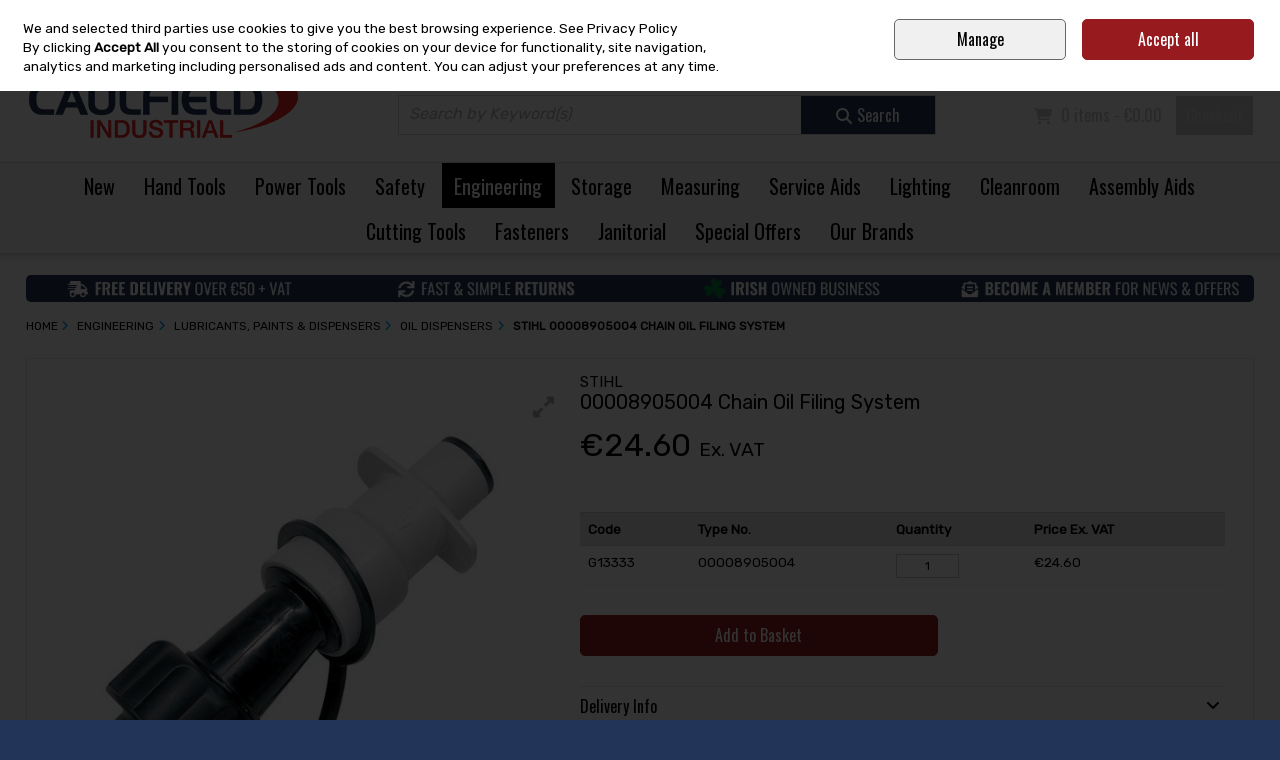

--- FILE ---
content_type: text/html; charset=utf-8
request_url: https://www.caulfieldindustrial.com/p/stihl-00008905004-chain-oil-filing-system/p-g13333
body_size: 36905
content:
<!DOCTYPE html>
<html xmlns="http://www.w3.org/1999/xhtml" lang="en">
<head>
    <meta charset="UTF-8" />
    <meta http-equiv="X-UA-Compatible" content="IE=edge,chrome=1" />

    <meta name="viewport" content="width=device-width,initial-scale=1.0" />

    <meta http-equiv="TITLE" content="STIHL 00008905004 Chain Oil Filing System available online - Caulfield Industrial" />


    


        <meta name="DESCRIPTION" content="STIHL 00008905004 Chain Oil Filing System available to buy online at Caulfield Industrial - We are the leading broadline industrial distributor in Ireland" />

        <meta name="google-site-verification" content="6fGlazTnurjRCj1KqkVe7GsYYSdNz5XIBjqqEtbnoEw" />
            <meta name="facebook-domain-verification" content="dqa3ognzkmbtv4t9mvntnjqcpq8xp1" />
                <link rel="canonical" href="https://www.caulfieldindustrial.com/p/stihl-00008905004-chain-oil-filing-system/p-g13333" />
            <link rel="icon" type="image/png" href="https://abclive1caulfields.s3.amazonaws.com/32bda22a-2ec4-4965-9cac-b75e246468b0/graphic/fav_caulfield___1.png" />



    <link href="/Content/fontawesome/css/all.edit.min.css" rel="stylesheet" />


<link href="/Content/websites/css/websites?v=2S16hw2rM-uiPpSpTo8tL0q7Lx_Drc-vaHbi-akjYYc1" rel="stylesheet"/>
                <link rel="stylesheet" type="text/css" href="/css/stylesheet/051af5a5-9a18-42e5-a8a4-d8fd8b104a29/" />
        










    <title>STIHL 00008905004 Chain Oil Filing System available online - Caulfield Industrial</title>
</head>
<body >

    <form action="" method="post" id="mz_form" name="mz_form"  >
<input type="hidden" id="IsAdminUser" name="IsAdminUser" value="FALSE" />
<input type="hidden" id="IsSuperUser" name="IsSuperUser" value="FALSE" />
<input type="hidden" id="mzcurrentListID" name="mzcurrentListID" value="" />
<input type="hidden" id="mzgooReCapToken" name="mzgooReCapToken" value="" />
<input type="hidden" id="tinyAllowHTMLEdit" name="tinyAllowHTMLEdit" value="FALSE" />
<input type="hidden" id="mzGoogleAOldCode" name="mzGoogleAOldCode" value="N" />

<input id="mz_ignoreSaveToHistory" name="mz_ignoreSaveToHistory" value="FALSE" type="hidden" />
<input type="hidden" id="mz_UTMParameters" name="mz_UTMParameters" value="" />

<input type="hidden" id="mzCookiesAlert_PrivacyLink" name="mzCookiesAlert_PrivacyLink" value="&lt;a href=&#39;/c/privacy-and-security/3032?disablecookiepopup=y&#39;&gt;See Privacy Policy&lt;/a&gt;" />
    <!-- +++++++++++++++++++++++ START HEADER +++++++++++++++++++++++ -->
          <header id="mz_header">

              <a href="#mz_priContentInner" class="mz_skip_link">Skip to content <i class="fa-solid fa-arrow-right"></i></a>



              <!--<div id="mz_mallNav"><ul><li><a href="#" class="mz_currentMall">shopname one</a></li><li><a href="#">AnotherStore</a></li><li><a href="#">Three.</a></li><li><a href="#">FOURFOUR</a></li></ul></div>--><!-- close mz_mallNav -->

              







    <div id="mz_headerNav">
        <ul>
                    <li>
<a href="/">Home</a>                    </li>
                    <li>
<a href="/c/contact-us/3023">Account Customers: +353 (0)91 795 000 </a>                    </li>

            



            <li class="phoneNumber">
                <i class="fas fa-phone"></i>
Call Us: +353 (0)91 795 060<br />
            </li>
        </ul>
    </div> <!-- close mz_headerNav -->

<script type="text/javascript">
    function mzf_SubmitSearchTerm() {
        var searchTermEncoded = document.getElementById('mzSearchTerm').value;
        if (searchTermEncoded == "") {
            alert("You must enter a keyword in the Search box");
            return false;
        }
        else {
            searchTermEncoded = searchTermEncoded.trim();
            searchTermEncoded = encodeURIComponent(searchTermEncoded);
            window.location.href = '/search/keywords/?keywords=' + searchTermEncoded;
            return false;
        }
    }

    function searchBoxCarriageReturnPress(e) {
        if (e.keyCode == 13) {
            return mzf_SubmitSearchTerm();
        }
        else {
            return true;
        }
    }
</script>

<div id="mz_headerInner">
    
    <div class="mz_taxToggle">
        <b>Pricing</b>
        <a href="/p/stihl-00008905004-chain-oil-filing-system/p-g13333?taxdispinc=n" class='mz_currTax'><i class="fas fa-check-circle"></i><span>Ex. VAT</span></a>
        <a href="/p/stihl-00008905004-chain-oil-filing-system/p-g13333?taxdispinc=y" ><i class="fas fa-check-circle"></i><span>Inc. VAT</span></a>
    </div>

    <div id="mz_logo" itemscope itemtype="http://schema.org/Organization"><a itemprop="url" href="/"><img itemprop="logo" src="https://abclive1caulfields.s3.amazonaws.com/32bda22a-2ec4-4965-9cac-b75e246468b0/graphic/logo_caulfield___1.png" alt="Caulfield Industrial" /></a></div>

    <ul id="mz_miniNav">
        <li class="mz_mobMenu"><a><i class="fas fa-bars"></i><span>Menu</span></a></li>
        <li class="mz_mobAcct">
                <a href="/account/signin"><i class="fas fa-user"></i><span>Account</span></a>
        </li>

        <li class="mz_mobSearch"><a><i class="fas fa-search"></i><span>Search</span></a></li>
        <li class="mz_mobCart"><a href="/cart"><i class="fas fa-shopping-cart"></i><span>Cart</span></a></li>
    </ul>

    <div id="mz_headerFunctions">
        <div id="mz_account" >

                <ul>
                    
                    <li><a href='/account/signin'>Sign in</a></li>
                    <li><a href='/account/join'>Join</a></li>
                </ul>
        </div><!-- close mz_account -->

        <div id="mz_minicart" >
            <ul  class='mz_emptyMinicart' >
    <li class="mz_basketInfo"><i class="fas fa-shopping-cart"></i>
            0 items - €0.00
    </li>
    <li>
        <a href="/cart" class="mz_checkoutLink">Checkout</a>
    </li>
</ul>



        </div><!-- close mz_minicart -->

            <div id="mz_keywordSearch"><div class="mz_searchBox"><fieldset><input placeholder="Search by Keyword(s)" type="text" id="mzSearchTerm" name="mzSearchTerm" onkeypress="return searchBoxCarriageReturnPress(event)"   /><a href="javascript:mzf_SubmitSearchTerm();"><i class="fas fa-search"></i><span>Search</span></a></fieldset></div></div><!-- close mz_keywordSearch -->
        <input type="hidden" id="magKeywordsParam" value="" />
    </div><!-- close mz_headerFunctions -->


</div><!-- close mz_headerInner -->

              
<div id="mz_primaryNav_ScrollTo"></div>
    <input type="hidden" id="mz_navallowexpand" class="mz_navallowexpand" value="Y" />
<nav id="mz_primaryNav" class="mz_megamenu">
    <ul>

        <li >                <a href="/c/new-products/3048">
                                                New</a>
                            <span class="mz_toggleNav"><i class="fas fa-plus"></i></span>
            <ul class="sub-menu">
                    <li >
                            <a href="/c/new-products/3048">
                                                                                    New Products</a>
                                                <span class="mz_toggleNav"><i class="fas fa-plus"></i></span>
                        <ul class="sub-menu2">
                                <li>                                        <a href="/c/new-in-hand-tools/3051">
                                                                                                            New In Hand Tools</a>
</li>
                                <li>                                        <a href="/c/new-in-power-tools/3052">
                                                                                                            New In Power Tools</a>
</li>
                                <li>                                        <a href="/c/new-in-safety/3053">
                                                                                                            New In Safety</a>
</li>
                                <li>                                        <a href="/c/new-in-engineering/3059">
                                                                                                            New In Engineering</a>
</li>
                                <li>                                        <a href="/c/new-in-storage/3055">
                                                                                                            New In Storage</a>
</li>
                    </ul>
                </li>
            </ul>
            
        </li>
        <li >                <a href="/c/hand-tools/5">
                                                Hand Tools</a>
                            <span class="mz_toggleNav"><i class="fas fa-plus"></i></span>
            <ul class="sub-menu">
                    <li >
                            <a href="/c/screwdrivers-and-hex-keys/27">
                                                                                    Screwdrivers &amp; Hex Keys</a>
                                                <span class="mz_toggleNav"><i class="fas fa-plus"></i></span>
                        <ul class="sub-menu2">
                                <li>                                        <a href="/c/screwdrivers/873">
                                                                                                            Screwdrivers</a>
</li>
                                <li>                                        <a href="/c/screwdriver-sets/813">
                                                                                                            Screwdriver Sets</a>
</li>
                                <li>                                        <a href="/c/specialty-screwdrivers/1812">
                                                                                                            Specialty Screwdrivers</a>
</li>
                                <li>                                        <a href="/c/ratcheting-screwdrivers-and-sets/2383">
                                                                                                            Ratcheting Screwdrivers &amp; Sets</a>
</li>
                                <li>                                        <a href="/c/screwdriver-bits/785">
                                                                                                            Screwdriver Bits</a>
</li>
                                <li>                                        <a href="/c/screwdriver-bit-sets/2384">
                                                                                                            Screwdriver Bit Sets</a>
</li>
                                        <li class="mz_navViewall"><a href="/c/screwdrivers-and-hex-keys/27">View All Screwdrivers &amp; Hex Keys</a></li>
                    </ul>
                </li>
                    <li >
                            <a href="/c/knives-and-scissors/46">
                                                                                    Knives &amp; Scissors</a>
                                                <span class="mz_toggleNav"><i class="fas fa-plus"></i></span>
                        <ul class="sub-menu2">
                                <li>                                        <a href="/c/ceramic-knives-scissors-and-scrapers/3043">
                                                                                                            Ceramic Knives, Scissors &amp; Scrapers</a>
</li>
                                <li>                                        <a href="/c/knives/872">
                                                                                                            Knives</a>
</li>
                                <li>                                        <a href="/c/precision-knives/810">
                                                                                                            Precision Knives</a>
</li>
                                <li>                                        <a href="/c/safety-knives-and-scissors/886">
                                                                                                            Safety Knives &amp; Scissors</a>
</li>
                                <li>                                        <a href="/c/pen-knives-_-multi-tools/805">
                                                                                                            Pen Knives / Multi Tools</a>
</li>
                                <li>                                        <a href="/c/scissors/812">
                                                                                                            Scissors</a>
</li>
                                        <li class="mz_navViewall"><a href="/c/knives-and-scissors/46">View All Knives &amp; Scissors</a></li>
                    </ul>
                </li>
                    <li >
                            <a href="/c/sockets-and-socket-sets/22">
                                                                                    Sockets &amp; Socket Sets</a>
                                                <span class="mz_toggleNav"><i class="fas fa-plus"></i></span>
                        <ul class="sub-menu2">
                                <li>                                        <a href="/c/socket-sets/779">
                                                                                                            Socket Sets</a>
</li>
                                <li>                                        <a href="/c/1_4-drive-sockets-and-accessories/841">
                                                                                                            1/4&quot; Drive Sockets &amp; Accessories</a>
</li>
                                <li>                                        <a href="/c/3_8-drive-sockets-and-accessories/1830">
                                                                                                            3/8&#39;&#39; Drive Sockets &amp; Accessories</a>
</li>
                                <li>                                        <a href="/c/1_2-drive-sockets-and-accessories/1165">
                                                                                                            1/2&quot; Drive Sockets &amp; Accessories</a>
</li>
                                <li>                                        <a href="/c/3_4-drive-sockets-and-accessories/1833">
                                                                                                            3/4&#39;&#39; Drive Sockets &amp; Accessories</a>
</li>
                                <li>                                        <a href="/c/1-drive-sockets-and-accessories/2484">
                                                                                                            1&quot; Drive Sockets &amp; Accessories</a>
</li>
                                        <li class="mz_navViewall"><a href="/c/sockets-and-socket-sets/22">View All Sockets &amp; Socket Sets</a></li>
                    </ul>
                </li>
                    <li >
                            <a href="/c/wrenches/4021">
                                                                                    Wrenches</a>
                                                <span class="mz_toggleNav"><i class="fas fa-plus"></i></span>
                        <ul class="sub-menu2">
                                <li>                                        <a href="/c/adjustable-wrenches/4666">
                                                                                                            Adjustable Wrenches</a>
</li>
                                <li>                                        <a href="/c/combination-wrenches-and-sets/4671">
                                                                                                            Combination Wrenches &amp; Sets</a>
</li>
                                <li>                                        <a href="/c/open-end-wrenches-and-sets/4670">
                                                                                                            Open End Wrenches &amp; Sets</a>
</li>
                                <li>                                        <a href="/c/pipe-wrenches/4667">
                                                                                                            Pipe Wrenches</a>
</li>
                                <li>                                        <a href="/c/ratchet--spanners-and-wrenches/861">
                                                                                                            Ratchet  Spanners &amp; Wrenches</a>
</li>
                                <li>                                        <a href="/c/ring-spanners/4668">
                                                                                                            Ring Spanners</a>
</li>
                                        <li class="mz_navViewall"><a href="/c/wrenches/4021">View All Wrenches</a></li>
                    </ul>
                </li>
                    <li >
                            <a href="/c/files-and-saws/30">
                                                                                    Files &amp; Saws</a>
                                                <span class="mz_toggleNav"><i class="fas fa-plus"></i></span>
                        <ul class="sub-menu2">
                                <li>                                        <a href="/c/hacksaws/829">
                                                                                                            Hacksaws</a>
</li>
                                <li>                                        <a href="/c/handsaws/895">
                                                                                                            Handsaws</a>
</li>
                                <li>                                        <a href="/c/bow-jab-and-fret-saws/893">
                                                                                                            Bow Jab &amp; Fret Saws</a>
</li>
                                <li>                                        <a href="/c/piercing-and-coping-saws/831">
                                                                                                            Piercing &amp; Coping Saws</a>
</li>
                                <li>                                        <a href="/c/padsaws-and-bearsaws/830">
                                                                                                            Padsaws &amp; Bearsaws</a>
</li>
                                <li>                                        <a href="/c/hand-files/894">
                                                                                                            Hand Files</a>
</li>
                    </ul>
                </li>
                    <li >
                            <a href="/c/pliers-and-cutters/50">
                                                                                    Pliers &amp; Cutters</a>
                                                <span class="mz_toggleNav"><i class="fas fa-plus"></i></span>
                        <ul class="sub-menu2">
                                <li>                                        <a href="/c/cable-cutters/2300">
                                                                                                            Cable Cutters</a>
</li>
                                <li>                                        <a href="/c/cable-strippers/2301">
                                                                                                            Cable Strippers</a>
</li>
                                <li>                                        <a href="/c/diagonal-cutters/939">
                                                                                                            Diagonal Cutters</a>
</li>
                                <li>                                        <a href="/c/long-nose-pliers/938">
                                                                                                            Long Nose Pliers</a>
</li>
                                <li>                                        <a href="/c/slip-joint-pliers/940">
                                                                                                            Slip Joint Pliers</a>
</li>
                                <li>                                        <a href="/c/precision-pliers/994">
                                                                                                            Precision Pliers</a>
</li>
                                        <li class="mz_navViewall"><a href="/c/pliers-and-cutters/50">View All Pliers &amp; Cutters</a></li>
                    </ul>
                </li>
                    <li >
                            <a href="/c/construction-tools/152">
                                                                                    Construction Tools</a>
                                                <span class="mz_toggleNav"><i class="fas fa-plus"></i></span>
                        <ul class="sub-menu2">
                                <li>                                        <a href="/c/chalklines-and-pencils/1133">
                                                                                                            Chalklines &amp; Pencils</a>
</li>
                                <li>                                        <a href="/c/plastering-stilts/1748">
                                                                                                            Plastering Stilts</a>
</li>
                                <li>                                        <a href="/c/supports-trowels-and-floats/998">
                                                                                                            Supports, Trowels &amp; Floats</a>
</li>
                                <li>                                        <a href="/c/tile-cutters-and-accessories/1362">
                                                                                                            Tile Cutters &amp; Accessories</a>
</li>
                                <li>                                        <a href="/c/woodworking-tools/1093">
                                                                                                            Woodworking Tools</a>
</li>
                                <li>                                        <a href="/c/levels-squares-and-rules/1307">
                                                                                                            Levels, Squares &amp; Rules</a>
</li>
                    </ul>
                </li>
                    <li >
                            <a href="/c/fibre-optic-tools/2302">
                                                                                    Fibre Optic Tools</a>
                                                <span class="mz_toggleNav"><i class="fas fa-plus"></i></span>
                        <ul class="sub-menu2">
                                <li>                                        <a href="/c/fibre-optic-strippers/2303">
                                                                                                            Fibre Optic Strippers</a>
</li>
                                <li>                                        <a href="/c/fibre-optic-cutters/2305">
                                                                                                            Fibre Optic Cutters</a>
</li>
                                <li>                                        <a href="/c/fibre-optic-processing-accessories/2304">
                                                                                                            Fibre Optic Processing Accessories</a>
</li>
                    </ul>
                </li>
                    <li >
                            <a href="/c/striking-and-marking-tools/40">
                                                                                    Striking &amp; Marking Tools</a>
                                                <span class="mz_toggleNav"><i class="fas fa-plus"></i></span>
                        <ul class="sub-menu2">
                                <li>                                        <a href="/c/other-hammers/832">
                                                                                                            Other Hammers</a>
</li>
                                <li>                                        <a href="/c/framing-rip-and-claw-hammers/2385">
                                                                                                            Framing Rip &amp; Claw Hammers</a>
</li>
                                <li>                                        <a href="/c/engineers-and-ball-pein-hammers/2386">
                                                                                                            Engineers &amp; Ball Pein Hammers</a>
</li>
                                <li>                                        <a href="/c/chisels/799">
                                                                                                            Chisels</a>
</li>
                                <li>                                        <a href="/c/punches/823">
                                                                                                            Punches</a>
</li>
                                <li>                                        <a href="/c/punch-and-chisel-kit/868">
                                                                                                            Punch &amp; Chisel Kit</a>
</li>
                                        <li class="mz_navViewall"><a href="/c/striking-and-marking-tools/40">View All Striking &amp; Marking Tools</a></li>
                    </ul>
                </li>
                    <li >
                            <a href="/c/tool-kits/35">
                                                                                    Tool Kits</a>
                                                <span class="mz_toggleNav"><i class="fas fa-plus"></i></span>
                        <ul class="sub-menu2">
                                <li>                                        <a href="/c/maintenance-tool-kits/797">
                                                                                                            Maintenance Tool Kits</a>
</li>
                                <li>                                        <a href="/c/foam-inserts-for-tool-cabinets_drawers/4889">
                                                                                                            Foam Inserts for Tool Cabinets/Drawers</a>
</li>
                    </ul>
                </li>
                    <li >
                            <a href="/c/insulated-and-non-spark-hand-tools/292">
                                                                                    Insulated &amp; Non Spark Hand Tools</a>
                                                <span class="mz_toggleNav"><i class="fas fa-plus"></i></span>
                        <ul class="sub-menu2">
                                <li>                                        <a href="/c/insulated-garden-and-outdoor-tools/1663">
                                                                                                            Insulated Garden &amp; Outdoor Tools</a>
</li>
                                <li>                                        <a href="/c/insulated-knives-saws-and-hammers/1434">
                                                                                                            Insulated Knives, Saws &amp; Hammers</a>
</li>
                                <li>                                        <a href="/c/insulated-pliers-and-cutters/1157">
                                                                                                            Insulated Pliers &amp; Cutters</a>
</li>
                                <li>                                        <a href="/c/insulated-screwdrivers-and-sets/1436">
                                                                                                            Insulated Screwdrivers &amp; Sets</a>
</li>
                                <li>                                        <a href="/c/insulated-sockets-and-accessories/1438">
                                                                                                            Insulated Sockets &amp; Accessories</a>
</li>
                                <li>                                        <a href="/c/insulated-tool-kits/1446">
                                                                                                            Insulated Tool Kits</a>
</li>
                                        <li class="mz_navViewall"><a href="/c/insulated-and-non-spark-hand-tools/292">View All Insulated &amp; Non Spark Hand Tools</a></li>
                    </ul>
                </li>
                    <li >
                            <a href="/c/tools-at-height/4803">
                                                                                    Tools at Height</a>
                                                <span class="mz_toggleNav"><i class="fas fa-plus"></i></span>
                        <ul class="sub-menu2">
                                <li>                                        <a href="/c/screwdrivers-and-hex-keys/4804">
                                                                                                            Screwdrivers &amp; Hex Keys</a>
</li>
                                <li>                                        <a href="/c/pliers-and-wrenches/4805">
                                                                                                            Pliers &amp; Wrenches</a>
</li>
                                <li>                                        <a href="/c/calipers/4807">
                                                                                                            Calipers</a>
</li>
                                <li>                                        <a href="/c/lanyards/4809">
                                                                                                            Lanyards</a>
</li>
                                <li>                                        <a href="/c/sockets-extensions-and-sets/4806">
                                                                                                            Sockets, Extensions &amp; Sets</a>
</li>
                                <li>                                        <a href="/c/storage/4808">
                                                                                                            Storage</a>
</li>
                                        <li class="mz_navViewall"><a href="/c/tools-at-height/4803">View All Tools at Height</a></li>
                    </ul>
                </li>
                    <li >
                            <a href="/c/garden-tools/2033">
                                                                                    Garden Tools</a>
                                                <span class="mz_toggleNav"><i class="fas fa-plus"></i></span>
                        <ul class="sub-menu2">
                                <li>                                        <a href="/c/garden-hand-tools/2035">
                                                                                                            Garden Hand Tools</a>
</li>
                                <li>                                        <a href="/c/hoses-and-accessories/2389">
                                                                                                            Hoses &amp; Accessories</a>
</li>
                                <li>                                        <a href="/c/spades-and-shovels/2390">
                                                                                                            Spades &amp; Shovels</a>
</li>
                                <li>                                        <a href="/c/axes-and-hatchets/2391">
                                                                                                            Axes &amp; Hatchets</a>
</li>
                                <li>                                        <a href="/c/new-/2707">
                                                                                                            New </a>
</li>
                    </ul>
                </li>
            </ul>
            
        </li>
        <li >                <a href="/c/power-tools/9">
                                                Power Tools</a>
                            <span class="mz_toggleNav"><i class="fas fa-plus"></i></span>
            <ul class="sub-menu">
                    <li >
                            <a href="/c/cordless-/136">
                                                                                    Cordless </a>
                                                <span class="mz_toggleNav"><i class="fas fa-plus"></i></span>
                        <ul class="sub-menu2">
                                <li>                                        <a href="/c/cordless-bare-units/1862">
                                                                                                            Cordless Bare Units</a>
</li>
                                <li>                                        <a href="/c/cordless-kits/1772">
                                                                                                            Cordless Kits</a>
</li>
                                <li>                                        <a href="/c/cordless-combi-drills/949">
                                                                                                            Cordless Combi Drills</a>
</li>
                                <li>                                        <a href="/c/cordless-batteries/1076">
                                                                                                            Cordless Batteries</a>
</li>
                                <li>                                        <a href="/c/cordless-sds-hammer-drills-/2108">
                                                                                                            Cordless SDS Hammer Drills </a>
</li>
                                <li>                                        <a href="/c/cordless-saws/1857">
                                                                                                            Cordless Saws</a>
</li>
                                        <li class="mz_navViewall"><a href="/c/cordless-/136">View All Cordless </a></li>
                    </ul>
                </li>
                    <li >
                            <a href="/c/corded-/138">
                                                                                    Corded </a>
                                                <span class="mz_toggleNav"><i class="fas fa-plus"></i></span>
                        <ul class="sub-menu2">
                                <li>                                        <a href="/c/mitre-saws/1029">
                                                                                                            Mitre Saws</a>
</li>
                                <li>                                        <a href="/c/sds-plus-drills/955">
                                                                                                            SDS Plus Drills</a>
</li>
                                <li>                                        <a href="/c/grinders/950">
                                                                                                            Grinders</a>
</li>
                                <li>                                        <a href="/c/sds-max-drills/2110">
                                                                                                            SDS Max Drills</a>
</li>
                                <li>                                        <a href="/c/corded-drills/2111">
                                                                                                            Corded Drills</a>
</li>
                                <li>                                        <a href="/c/impact-wrenches/2115">
                                                                                                            Impact Wrenches</a>
</li>
                                        <li class="mz_navViewall"><a href="/c/corded-/138">View All Corded </a></li>
                    </ul>
                </li>
                    <li >
                            <a href="/c/accessories/139">
                                                                                    Accessories</a>
                                                <span class="mz_toggleNav"><i class="fas fa-plus"></i></span>
                        <ul class="sub-menu2">
                                <li>                                        <a href="/c/screwdriver-bits-and-sets/1060">
                                                                                                            Screwdriver Bits &amp; Sets</a>
</li>
                                <li>                                        <a href="/c/sds-drill-bits-sets-and-chisels/2473">
                                                                                                            SDS Drill Bits, Sets &amp; Chisels</a>
</li>
                                <li>                                        <a href="/c/drill-bits-and-sets-straight-shank/4924">
                                                                                                            Drill Bits &amp; Sets, Straight Shank</a>
</li>
                                <li>                                        <a href="/c/jigsaw-and-planer-blades/953">
                                                                                                            Jigsaw &amp; Planer Blades</a>
</li>
                                <li>                                        <a href="/c/chucks-and-adaptors/1057">
                                                                                                            Chucks &amp; Adaptors</a>
</li>
                                <li>                                        <a href="/c/cutting-and-grinding-discs/1859">
                                                                                                            Cutting &amp; Grinding Discs</a>
</li>
                                        <li class="mz_navViewall"><a href="/c/accessories/139">View All Accessories</a></li>
                    </ul>
                </li>
                    <li >
                            <a href="/c/laser-tools/395">
                                                                                    Laser Tools</a>
                                                <span class="mz_toggleNav"><i class="fas fa-plus"></i></span>
                        <ul class="sub-menu2">
                                <li>                                        <a href="/c/cross-line-and-point-laser-levels/1751">
                                                                                                            Cross Line &amp; Point Laser Levels</a>
</li>
                                <li>                                        <a href="/c/distance-estimators/1309">
                                                                                                            Distance Estimators</a>
</li>
                                <li>                                        <a href="/c/rotary-laser-levels/2567">
                                                                                                            Rotary Laser Levels</a>
</li>
                                <li>                                        <a href="/c/stud-sensors-and-other-levels/1908">
                                                                                                            Stud Sensors &amp; Other Levels</a>
</li>
                                <li>                                        <a href="/c/laser-accessories/2566">
                                                                                                            Laser Accessories</a>
</li>
                    </ul>
                </li>
                    <li >
                            <a href="/c/air-tools/118">
                                                                                    Air Tools</a>
                                                <span class="mz_toggleNav"><i class="fas fa-plus"></i></span>
                        <ul class="sub-menu2">
                                <li>                                        <a href="/c/compressors/1005">
                                                                                                            Compressors</a>
</li>
                                <li>                                        <a href="/c/nailers-riveters-and-staplers/1071">
                                                                                                            Nailers, Riveters &amp; Staplers</a>
</li>
                                <li>                                        <a href="/c/drills-screwdrivers-and-wrenches/1033">
                                                                                                            Drills, Screwdrivers &amp; Wrenches</a>
</li>
                                <li>                                        <a href="/c/sanders-polishers-and-grinders/1032">
                                                                                                            Sanders, Polishers &amp; Grinders</a>
</li>
                                <li>                                        <a href="/c/other-machines/1353">
                                                                                                            Other Machines</a>
</li>
                                <li>                                        <a href="/c/spray-and-blow-guns/1140">
                                                                                                            Spray &amp; Blow Guns</a>
</li>
                                        <li class="mz_navViewall"><a href="/c/air-tools/118">View All Air Tools</a></li>
                    </ul>
                </li>
                    <li >
                            <a href="/c/garden-and-outdoor-powertools/439">
                                                                                    Garden and Outdoor Powertools</a>
                                                <span class="mz_toggleNav"><i class="fas fa-plus"></i></span>
                        <ul class="sub-menu2">
                                <li>                                        <a href="/c/leaf-blowers/2879">
                                                                                                            Leaf Blowers</a>
</li>
                                <li>                                        <a href="/c/hedge-trimmers-and-strimmers/1775">
                                                                                                            Hedge Trimmers &amp; Strimmers</a>
</li>
                                <li>                                        <a href="/c/generators/1346">
                                                                                                            Generators</a>
</li>
                                <li>                                        <a href="/c/petrol-grass-trimmers-and-hedgecutters/2882">
                                                                                                            Petrol Grass Trimmers &amp; Hedgecutters</a>
</li>
                                <li>                                        <a href="/c/consaws/1340">
                                                                                                            Consaws</a>
</li>
                                <li>                                        <a href="/c/lawnmowers/2104">
                                                                                                            Lawnmowers</a>
</li>
                                        <li class="mz_navViewall"><a href="/c/garden-and-outdoor-powertools/439">View All Garden and Outdoor Powertools</a></li>
                    </ul>
                </li>
                    <li >
                            <a href="/c/cable-reels-and-electrical-supplies/145">
                                                                                    Cable Reels &amp; Electrical Supplies</a>
                                                <span class="mz_toggleNav"><i class="fas fa-plus"></i></span>
                        <ul class="sub-menu2">
                                <li>                                        <a href="/c/cable-reels-and-transformers/964">
                                                                                                            Cable Reels &amp; Transformers</a>
</li>
                                <li>                                        <a href="/c/plugs-and-sockets/992">
                                                                                                            Plugs &amp; Sockets</a>
</li>
                                <li>                                        <a href="/c/fans/1004">
                                                                                                            Fans</a>
</li>
                                <li>                                        <a href="/c/extension-leads/2260">
                                                                                                            Extension Leads</a>
</li>
                    </ul>
                </li>
                    <li >
                            <a href="/c/water-pumps-dehumidifiers-and-heaters/735">
                                                                                    Water Pumps, Dehumidifiers &amp; Heaters</a>
                                                <span class="mz_toggleNav"><i class="fas fa-plus"></i></span>
                        <ul class="sub-menu2">
                                <li>                                        <a href="/c/air-purifier_conditioners/2861">
                                                                                                            Air Purifier/Conditioners</a>
</li>
                                <li>                                        <a href="/c/dehumidifiers/1865">
                                                                                                            Dehumidifiers</a>
</li>
                                <li>                                        <a href="/c/heaters/2051">
                                                                                                            Heaters</a>
</li>
                                <li>                                        <a href="/c/water-pumps-and-sandbags/1808">
                                                                                                            Water Pumps &amp; Sandbags</a>
</li>
                                <li>                                        <a href="/c/new/2735">
                                                                                                            New</a>
</li>
                    </ul>
                </li>
            </ul>
            
        </li>
        <li >                <a href="/c/safety/7">
                                                Safety</a>
                            <span class="mz_toggleNav"><i class="fas fa-plus"></i></span>
            <ul class="sub-menu">
                    <li >
                            <a href="/c/footwear/538">
                                                                                    Footwear</a>
                                                <span class="mz_toggleNav"><i class="fas fa-plus"></i></span>
                        <ul class="sub-menu2">
                                <li>                                        <a href="/c/shoes/1483">
                                                                                                            Shoes</a>
</li>
                                <li>                                        <a href="/c/trainers/1484">
                                                                                                            Trainers</a>
</li>
                                <li>                                        <a href="/c/boots/1482">
                                                                                                            Boots</a>
</li>
                                <li>                                        <a href="/c/ladies-footwear/1793">
                                                                                                            Ladies Footwear</a>
</li>
                                <li>                                        <a href="/c/esd-safety-footwear/1997">
                                                                                                            ESD Safety Footwear</a>
</li>
                                <li>                                        <a href="/c/wellingtons-and-rigger-boots/1485">
                                                                                                            Wellingtons &amp; Rigger Boots</a>
</li>
                                        <li class="mz_navViewall"><a href="/c/footwear/538">View All Footwear</a></li>
                    </ul>
                </li>
                    <li >
                            <a href="/c/clothing/465">
                                                                                    Clothing</a>
                                                <span class="mz_toggleNav"><i class="fas fa-plus"></i></span>
                        <ul class="sub-menu2">
                                <li>                                        <a href="/c/trousers/1479">
                                                                                                            Trousers</a>
</li>
                                <li>                                        <a href="/c/hoodies-and-sweatshirts/2052">
                                                                                                            Hoodies &amp; Sweatshirts</a>
</li>
                                <li>                                        <a href="/c/jackets-and-bodywarmers/1477">
                                                                                                            Jackets &amp; Bodywarmers</a>
</li>
                                <li>                                        <a href="/c/water-resistant-clothing-/2601">
                                                                                                            Water Resistant Clothing </a>
</li>
                                <li>                                        <a href="/c/hi-visibility-clothing/1481">
                                                                                                            Hi-Visibility Clothing</a>
</li>
                                <li>                                        <a href="/c/poloshirts-and-shirts/1480">
                                                                                                            Poloshirts &amp; Shirts</a>
</li>
                                        <li class="mz_navViewall"><a href="/c/clothing/465">View All Clothing</a></li>
                    </ul>
                </li>
                    <li >
                            <a href="/c/gloves/151">
                                                                                    Gloves</a>
                                                <span class="mz_toggleNav"><i class="fas fa-plus"></i></span>
                        <ul class="sub-menu2">
                                <li>                                        <a href="/c/general-purpose/1467">
                                                                                                            General Purpose</a>
</li>
                                <li>                                        <a href="/c/disposable-gloves/1471">
                                                                                                            Disposable Gloves</a>
</li>
                                <li>                                        <a href="/c/gauntlets/1815">
                                                                                                            Gauntlets</a>
</li>
                                <li>                                        <a href="/c/cut-resistant-gloves/1470">
                                                                                                            Cut Resistant Gloves</a>
</li>
                                <li>                                        <a href="/c/thermal-gloves/1469">
                                                                                                            Thermal Gloves</a>
</li>
                                <li>                                        <a href="/c/chemical-resistant-gloves/1880">
                                                                                                            Chemical Resistant Gloves</a>
</li>
                                        <li class="mz_navViewall"><a href="/c/gloves/151">View All Gloves</a></li>
                    </ul>
                </li>
                    <li >
                            <a href="/c/eye-ear-and-head-protection/520">
                                                                                    Eye, Ear &amp; Head Protection</a>
                                                <span class="mz_toggleNav"><i class="fas fa-plus"></i></span>
                        <ul class="sub-menu2">
                                <li>                                        <a href="/c/safety-glasses/1459">
                                                                                                            Safety Glasses</a>
</li>
                                <li>                                        <a href="/c/safety-sunglasses/1993">
                                                                                                            Safety Sunglasses</a>
</li>
                                <li>                                        <a href="/c/safety-polarized-glasses/4957">
                                                                                                            Safety Polarized Glasses</a>
</li>
                                <li>                                        <a href="/c/office-_-computer--glasses/4789">
                                                                                                            Office / Computer  Glasses</a>
</li>
                                <li>                                        <a href="/c/goggles/1460">
                                                                                                            Goggles</a>
</li>
                                <li>                                        <a href="/c/safety-glasses-accessories/4951">
                                                                                                            Safety Glasses Accessories</a>
</li>
                                        <li class="mz_navViewall"><a href="/c/eye-ear-and-head-protection/520">View All Eye, Ear &amp; Head Protection</a></li>
                    </ul>
                </li>
                    <li >
                            <a href="/c/respiration/115">
                                                                                    Respiration</a>
                                                <span class="mz_toggleNav"><i class="fas fa-plus"></i></span>
                        <ul class="sub-menu2">
                                <li>                                        <a href="/c/disposable-face-masks/927">
                                                                                                            Disposable Face Masks</a>
</li>
                                <li>                                        <a href="/c/powered-air-respirators---papr/1466">
                                                                                                            Powered Air Respirators - PAPR</a>
</li>
                                <li>                                        <a href="/c/reusable-respirators/4908">
                                                                                                            Reusable Respirators</a>
</li>
                                <li>                                        <a href="/c/filters/1465">
                                                                                                            Filters</a>
</li>
                    </ul>
                </li>
                    <li >
                            <a href="/c/spill-containment-and-storage/578">
                                                                                    Spill Containment &amp; Storage</a>
                                                <span class="mz_toggleNav"><i class="fas fa-plus"></i></span>
                        <ul class="sub-menu2">
                                <li>                                        <a href="/c/absorbents/1580">
                                                                                                            Absorbents</a>
</li>
                                <li>                                        <a href="/c/spill-trays-and-containers/1575">
                                                                                                            Spill Trays &amp; Containers</a>
</li>
                                <li>                                        <a href="/c/safety-cabinets-and-chests/1577">
                                                                                                            Safety Cabinets &amp; Chests</a>
</li>
                                <li>                                        <a href="/c/lithium-batteries-safety-cabinets/4907">
                                                                                                            Lithium Batteries Safety Cabinets</a>
</li>
                                <li>                                        <a href="/c/safety-cans/1574">
                                                                                                            Safety Cans</a>
</li>
                                <li>                                        <a href="/c/drum-handling-accessories/1579">
                                                                                                            Drum Handling Accessories</a>
</li>
                                        <li class="mz_navViewall"><a href="/c/spill-containment-and-storage/578">View All Spill Containment &amp; Storage</a></li>
                    </ul>
                </li>
                    <li >
                            <a href="/c/security-products/33">
                                                                                    Security Products</a>
                                                <span class="mz_toggleNav"><i class="fas fa-plus"></i></span>
                        <ul class="sub-menu2">
                                <li>                                        <a href="/c/padlocks-and-accessories/1350">
                                                                                                            Padlocks &amp; Accessories</a>
</li>
                                <li>                                        <a href="/c/lockout_tagout-and-accessories/796">
                                                                                                            Lockout/Tagout &amp; Accessories</a>
</li>
                                <li>                                        <a href="/c/warehouse-mirrors/1432">
                                                                                                            Warehouse Mirrors</a>
</li>
                    </ul>
                </li>
                    <li >
                            <a href="/c/matting-and-anti-slip-products/511">
                                                                                    Matting &amp; Anti Slip Products</a>
                                                <span class="mz_toggleNav"><i class="fas fa-plus"></i></span>
                        <ul class="sub-menu2">
                                <li>                                        <a href="/c/anti-fatigue-matting---dry-area/1939">
                                                                                                            Anti Fatigue Matting - Dry Area</a>
</li>
                                <li>                                        <a href="/c/anti-fatigue-matting---food-industry/1941">
                                                                                                            Anti Fatigue Matting - Food Industry</a>
</li>
                                <li>                                        <a href="/c/anti-fatigue-matting---wet-area/1940">
                                                                                                            Anti Fatigue Matting - Wet Area</a>
</li>
                                <li>                                        <a href="/c/anti-slip-tapes-and-coatings/1581">
                                                                                                            Anti Slip Tapes &amp; Coatings</a>
</li>
                                <li>                                        <a href="/c/entrance-matting/1450">
                                                                                                            Entrance Matting</a>
</li>
                                <li>                                        <a href="/c/floor-marking/2326">
                                                                                                            Floor Marking</a>
</li>
                                        <li class="mz_navViewall"><a href="/c/matting-and-anti-slip-products/511">View All Matting &amp; Anti Slip Products</a></li>
                    </ul>
                </li>
                    <li >
                            <a href="/c/atex-approved-instruments/2043">
                                                                                    ATEX Approved Instruments</a>
                                                <span class="mz_toggleNav"><i class="fas fa-plus"></i></span>
                        <ul class="sub-menu2">
                                <li>                                        <a href="/c/atex-lights/3954">
                                                                                                            Atex Lights</a>
</li>
                                <li>                                        <a href="/c/atex-approved-digital-cameras/2045">
                                                                                                            ATEX Approved Digital Cameras</a>
</li>
                                <li>                                        <a href="/c/atex-approved-instruments_equipment/2047">
                                                                                                            ATEX Approved Instruments/Equipment</a>
</li>
                                <li>                                        <a href="/c/atex-approved-laser-distance-meter/2046">
                                                                                                            ATEX Approved Laser Distance Meter</a>
</li>
                    </ul>
                </li>
                    <li >
                            <a href="/c/fall-arrest-and-tool-lanyards/542">
                                                                                    Fall Arrest &amp; Tool Lanyards</a>
                                                <span class="mz_toggleNav"><i class="fas fa-plus"></i></span>
                        <ul class="sub-menu2">
                                <li>                                        <a href="/c/safety-harnesses-and-lanyards/1486">
                                                                                                            Safety Harnesses &amp; Lanyards</a>
</li>
                                <li>                                        <a href="/c/restraint-kit/2943">
                                                                                                            Restraint Kit</a>
</li>
                                <li>                                        <a href="/c/safety-harnesses-accessories/2941">
                                                                                                            Safety Harnesses Accessories</a>
</li>
                                <li>                                        <a href="/c/tool-lanyards/2255">
                                                                                                            Tool Lanyards</a>
</li>
                    </ul>
                </li>
                    <li >
                            <a href="/c/first-aid-and-fire-protection/513">
                                                                                    First Aid &amp; Fire Protection</a>
                                                <span class="mz_toggleNav"><i class="fas fa-plus"></i></span>
                        <ul class="sub-menu2">
                                <li>                                        <a href="/c/employee-welfare-testing-and-protection/3937">
                                                                                                            Employee Welfare Testing &amp; Protection</a>
</li>
                                <li>                                        <a href="/c/eye-and-body-wash-stations/1458">
                                                                                                            Eye &amp; Body Wash Stations</a>
</li>
                                <li>                                        <a href="/c/fire-safe-equipment-and-alarms/1452">
                                                                                                            Fire Safe Equipment &amp; Alarms</a>
</li>
                                <li>                                        <a href="/c/first-aid-kits/1457">
                                                                                                            First Aid Kits</a>
</li>
                                <li>                                        <a href="/c/life-jackets-and-buoyancy-aids/2350">
                                                                                                            Life Jackets &amp; Buoyancy Aids</a>
</li>
                                <li>                                        <a href="/c/defibrillators-and-accessories/3917">
                                                                                                            Defibrillators &amp; Accessories</a>
</li>
                    </ul>
                </li>
                    <li >
                            <a href="/c/rescue-equipment/2842">
                                                                                    Rescue Equipment</a>
                                                <span class="mz_toggleNav"><i class="fas fa-plus"></i></span>
                        <ul class="sub-menu2">
                                <li>                                        <a href="/c/rescue-hooks/2843">
                                                                                                            Rescue Hooks</a>
</li>
                                <li>                                        <a href="/c/rescue-kits/2844">
                                                                                                            Rescue Kits</a>
</li>
                                <li>                                        <a href="/c/other/2983">
                                                                                                            Other</a>
</li>
                    </ul>
                </li>
                    <li >
                            <a href="/c/barrier-systems-and-traffic-control/504">
                                                                                    Barrier Systems &amp; Traffic Control</a>
                                                <span class="mz_toggleNav"><i class="fas fa-plus"></i></span>
                        <ul class="sub-menu2">
                                <li>                                        <a href="/c/barrier-posts-gates-and-accessories/1428">
                                                                                                            Barrier Posts, Gates &amp; Accessories</a>
</li>
                                <li>                                        <a href="/c/lamps-and-tapes/1431">
                                                                                                            Lamps &amp; Tapes</a>
</li>
                                <li>                                        <a href="/c/road-cones/1429">
                                                                                                            Road Cones</a>
</li>
                                <li>                                        <a href="/c/speed-bumps/1430">
                                                                                                            Speed Bumps</a>
</li>
                    </ul>
                </li>
                    <li >
                            <a href="/c/signs-and-labels/2213">
                                                                                    Signs &amp; Labels</a>
                                                <span class="mz_toggleNav"><i class="fas fa-plus"></i></span>
                        <ul class="sub-menu2">
                                <li>                                        <a href="/c/safety-signs-and-labels/2214">
                                                                                                            Safety Signs &amp; Labels</a>
</li>
                                <li>                                        <a href="/c/social-distancing-signs/2215">
                                                                                                            Social Distancing Signs</a>
</li>
                                <li>                                        <a href="/c/safety-posters/2217">
                                                                                                            Safety Posters</a>
</li>
                                <li>                                        <a href="/c/floor-signs/3935">
                                                                                                            Floor Signs</a>
</li>
                                <li>                                        <a href="/c/quality-assurance-labels/2219">
                                                                                                            Quality Assurance Labels</a>
</li>
                                <li>                                        <a href="/c/accessories/3938">
                                                                                                            Accessories</a>
</li>
                    </ul>
                </li>
                    <li >
                            <a href="/c/winter-supplies/1960">
                                                                                    Winter Supplies</a>
                                                <span class="mz_toggleNav"><i class="fas fa-plus"></i></span>
                        <ul class="sub-menu2">
                                <li>                                        <a href="/c/anti-slip-shoe-accesories/1962">
                                                                                                            Anti Slip Shoe Accesories</a>
</li>
                                <li>                                        <a href="/c/dehumidifiers---winter-supplies/1966">
                                                                                                            Dehumidifiers - Winter Supplies</a>
</li>
                                <li>                                        <a href="/c/de-icing-salt-grit-binssalt-spreaders-and-warning-signs/1961">
                                                                                                            De-Icing Salt, Grit Bins,Salt Spreaders &amp; Warning Signs</a>
</li>
                                <li>                                        <a href="/c/space-heaters/1963">
                                                                                                            Space Heaters</a>
</li>
                                <li>                                        <a href="/c/water-pumps-and-sandbags/1965">
                                                                                                            Water Pumps &amp; Sandbags</a>
</li>
                                <li>                                        <a href="/c/winter-workwear/1967">
                                                                                                            Winter Workwear</a>
</li>
                                        <li class="mz_navViewall"><a href="/c/winter-supplies/1960">View All Winter Supplies</a></li>
                    </ul>
                </li>
                    <li >
                            <a href="/c/social-distancing/3939">
                                                                                    Social Distancing</a>
                                                <span class="mz_toggleNav"><i class="fas fa-plus"></i></span>
                        <ul class="sub-menu2">
                                <li>                                        <a href="/c/social-distancing-signs/3940">
                                                                                                            Social Distancing Signs</a>
</li>
                                <li>                                        <a href="/c/crowd-control-barriers/3941">
                                                                                                            Crowd Control Barriers</a>
</li>
                                <li>                                        <a href="/c/hand-and-surface-wipes/3942">
                                                                                                            Hand and Surface Wipes</a>
</li>
                                <li>                                        <a href="/c/personal-protective-equipment/3943">
                                                                                                            Personal Protective Equipment</a>
</li>
                    </ul>
                </li>
            </ul>
            
        </li>
        <li  class='mz_currentPri' >                <a href="/c/engineering/10">
                                                Engineering</a>
                            <span class="mz_toggleNav"><i class="fas fa-plus"></i></span>
            <ul class="sub-menu">
                    <li >
                            <a href="/c/welding/146">
                                                                                    Welding</a>
                                                <span class="mz_toggleNav"><i class="fas fa-plus"></i></span>
                        <ul class="sub-menu2">
                                <li>                                        <a href="/c/welding-machines/1090">
                                                                                                            Welding Machines</a>
</li>
                                <li>                                        <a href="/c/welding-helmets/1874">
                                                                                                            Welding Helmets</a>
</li>
                                <li>                                        <a href="/c/welding-helmets-accessories/4714">
                                                                                                            Welding Helmets Accessories</a>
</li>
                                <li>                                        <a href="/c/welding-wire-and--welding-rods/1873">
                                                                                                            Welding Wire &amp;  Welding Rods</a>
</li>
                                <li>                                        <a href="/c/welding-clothing-and-ppe/1879">
                                                                                                            Welding Clothing &amp; PPE</a>
</li>
                                <li>                                        <a href="/c/arc-welding-accessories/4791">
                                                                                                            Arc Welding Accessories</a>
</li>
                                        <li class="mz_navViewall"><a href="/c/welding/146">View All Welding</a></li>
                    </ul>
                </li>
                    <li >
                            <a href="/c/metalworking/131">
                                                                                    Metalworking</a>
                                                <span class="mz_toggleNav"><i class="fas fa-plus"></i></span>
                        <ul class="sub-menu2">
                                <li>                                        <a href="/c/bending-and-cutting/1111">
                                                                                                            Bending &amp; Cutting</a>
</li>
                                <li>                                        <a href="/c/drills-and-grinders/1062">
                                                                                                            Drills &amp; Grinders</a>
</li>
                                <li>                                        <a href="/c/engineering-materials/943">
                                                                                                            Engineering Materials</a>
</li>
                                <li>                                        <a href="/c/machine-guards/2014">
                                                                                                            Machine Guards</a>
</li>
                                <li>                                        <a href="/c/presses/947">
                                                                                                            Presses</a>
</li>
                                <li>                                        <a href="/c/riveting-tools/966">
                                                                                                            Riveting Tools</a>
</li>
                                        <li class="mz_navViewall"><a href="/c/metalworking/131">View All Metalworking</a></li>
                    </ul>
                </li>
                    <li >
                            <a href="/c/lubricants-paints-and-dispensers/120">
                                                                                    Lubricants, Paints &amp; Dispensers</a>
                                                <span class="mz_toggleNav"><i class="fas fa-plus"></i></span>
                        <ul class="sub-menu2">
                                <li>                                        <a href="/c/oil-dispensers/932">
                                                                                                            Oil Dispensers</a>
</li>
                                <li>                                        <a href="/c/grease-dispensers-and-fittings/931">
                                                                                                            Grease Dispensers &amp; Fittings</a>
</li>
                                <li>                                        <a href="/c/funnels-and-liquid-dispensers/1144">
                                                                                                            Funnels &amp; Liquid Dispensers</a>
</li>
                                <li>                                        <a href="/c/paints-brushes-and-accessories/1002">
                                                                                                            Paints, Brushes &amp; Accessories</a>
</li>
                    </ul>
                </li>
                    <li >
                            <a href="/c/pipe-maintenance/248">
                                                                                    Pipe Maintenance</a>
                                                <span class="mz_toggleNav"><i class="fas fa-plus"></i></span>
                        <ul class="sub-menu2">
                                <li>                                        <a href="/c/cable-and-pipe-locators/1977">
                                                                                                            Cable &amp; Pipe Locators</a>
</li>
                                <li>                                        <a href="/c/water-leak-and-drain-maintenance-equipment/1978">
                                                                                                            Water Leak &amp; Drain Maintenance Equipment</a>
</li>
                                <li>                                        <a href="/c/hand-tools/1107">
                                                                                                            Hand Tools</a>
</li>
                                <li>                                        <a href="/c/plumbing-accessories/1109">
                                                                                                            Plumbing Accessories</a>
</li>
                                <li>                                        <a href="/c/pipe-bending-and-cutting/1106">
                                                                                                            Pipe Bending &amp; Cutting</a>
</li>
                                <li>                                        <a href="/c/threading-tools/1108">
                                                                                                            Threading Tools</a>
</li>
                    </ul>
                </li>
                    <li >
                            <a href="/c/lifting-and-garage-equipment/162">
                                                                                    Lifting &amp; Garage Equipment</a>
                                                <span class="mz_toggleNav"><i class="fas fa-plus"></i></span>
                        <ul class="sub-menu2">
                                <li>                                        <a href="/c/boosters-and-chargers/1129">
                                                                                                            Boosters &amp; Chargers</a>
</li>
                                <li>                                        <a href="/c/car-creeper/1622">
                                                                                                            Car Creeper</a>
</li>
                                <li>                                        <a href="/c/tyre-inflators/2973">
                                                                                                            Tyre Inflators</a>
</li>
                                <li>                                        <a href="/c/cranes-trolleys-and-jacks/1092">
                                                                                                            Cranes, Trolleys &amp; Jacks</a>
</li>
                                <li>                                        <a href="/c/mechanics-tools/1007">
                                                                                                            Mechanics Tools</a>
</li>
                    </ul>
                </li>
                    <li >
                            <a href="/c/clamps-vices-and-magnets/133">
                                                                                    Clamps, Vices &amp; Magnets</a>
                                                <span class="mz_toggleNav"><i class="fas fa-plus"></i></span>
                        <ul class="sub-menu2">
                                <li>                                        <a href="/c/vices/977">
                                                                                                            Vices</a>
</li>
                                <li>                                        <a href="/c/industrial-clamps/957">
                                                                                                            Industrial Clamps</a>
</li>
                                <li>                                        <a href="/c/general-purpose-clamps/946">
                                                                                                            General Purpose Clamps</a>
</li>
                                <li>                                        <a href="/c/woodworking-clamps/4896">
                                                                                                            Woodworking Clamps</a>
</li>
                                <li>                                        <a href="/c/welding-clamps/4897">
                                                                                                            Welding Clamps</a>
</li>
                                <li>                                        <a href="/c/flooring-clamps/4898">
                                                                                                            Flooring Clamps</a>
</li>
                                        <li class="mz_navViewall"><a href="/c/clamps-vices-and-magnets/133">View All Clamps, Vices &amp; Magnets</a></li>
                    </ul>
                </li>
                    <li >
                            <a href="/c/general-maintenance/202">
                                                                                    General Maintenance</a>
                                                <span class="mz_toggleNav"><i class="fas fa-plus"></i></span>
                        <ul class="sub-menu2">
                                <li>                                        <a href="/c/accessories/1053">
                                                                                                            Accessories</a>
</li>
                    </ul>
                </li>
            </ul>
            
        </li>
        <li >                <a href="/c/storage/6">
                                                Storage</a>
                            <span class="mz_toggleNav"><i class="fas fa-plus"></i></span>
            <ul class="sub-menu">
                    <li >
                            <a href="/c/containers-trays-and-boxes/594">
                                                                                    Containers, Trays &amp; Boxes</a>
                                                <span class="mz_toggleNav"><i class="fas fa-plus"></i></span>
                        <ul class="sub-menu2">
                                <li>                                        <a href="/c/ibc-containers/1954">
                                                                                                            IBC Containers</a>
</li>
                                <li>                                        <a href="/c/parts-cabinets/1597">
                                                                                                            Parts Cabinets</a>
</li>
                                <li>                                        <a href="/c/storage-bins/1598">
                                                                                                            Storage Bins</a>
</li>
                                <li>                                        <a href="/c/compartment-boxes-and-bins/1596">
                                                                                                            Compartment Boxes &amp; Bins</a>
</li>
                                <li>                                        <a href="/c/storage-boxes-and-trays/1602">
                                                                                                            Storage Boxes &amp; Trays</a>
</li>
                                <li>                                        <a href="/c/pallet-boxes/1607">
                                                                                                            Pallet Boxes</a>
</li>
                                        <li class="mz_navViewall"><a href="/c/containers-trays-and-boxes/594">View All Containers, Trays &amp; Boxes</a></li>
                    </ul>
                </li>
                    <li >
                            <a href="/c/tool-storage/24">
                                                                                    Tool Storage</a>
                                                <span class="mz_toggleNav"><i class="fas fa-plus"></i></span>
                        <ul class="sub-menu2">
                                <li>                                        <a href="/c/cabinets-and-chests/857">
                                                                                                            Cabinets &amp; Chests</a>
</li>
                                <li>                                        <a href="/c/site-boxes/1058">
                                                                                                            Site Boxes</a>
</li>
                                <li>                                        <a href="/c/workbenches/1904">
                                                                                                            Workbenches</a>
</li>
                                <li>                                        <a href="/c/tool-boxes/778">
                                                                                                            Tool Boxes</a>
</li>
                                <li>                                        <a href="/c/tool-and-equipment-cases/798">
                                                                                                            Tool &amp; Equipment Cases</a>
</li>
                                <li>                                        <a href="/c/tool-panels-bins-and-racks/1582">
                                                                                                            Tool Panels, Bins &amp; Racks</a>
</li>
                                        <li class="mz_navViewall"><a href="/c/tool-storage/24">View All Tool Storage</a></li>
                    </ul>
                </li>
                    <li >
                            <a href="/c/access-equipment/604">
                                                                                    Access Equipment</a>
                                                <span class="mz_toggleNav"><i class="fas fa-plus"></i></span>
                        <ul class="sub-menu2">
                                <li>                                        <a href="/c/stepladders/2307">
                                                                                                            Stepladders</a>
</li>
                                <li>                                        <a href="/c/combination-ladders/2308">
                                                                                                            Combination Ladders</a>
</li>
                                <li>                                        <a href="/c/extension-ladders-/1639">
                                                                                                            Extension Ladders </a>
</li>
                                <li>                                        <a href="/c/platform-ladders/2309">
                                                                                                            Platform Ladders</a>
</li>
                                <li>                                        <a href="/c/wheel-chocks/2311">
                                                                                                            Wheel Chocks</a>
</li>
                                <li>                                        <a href="/c/steps-and-stools/1890">
                                                                                                            Steps &amp; Stools</a>
</li>
                                        <li class="mz_navViewall"><a href="/c/access-equipment/604">View All Access Equipment</a></li>
                    </ul>
                </li>
                    <li >
                            <a href="/c/castors-and-trolleys/605">
                                                                                    Castors &amp; Trolleys</a>
                                                <span class="mz_toggleNav"><i class="fas fa-plus"></i></span>
                        <ul class="sub-menu2">
                                <li>                                        <a href="/c/castors/1896">
                                                                                                            Castors</a>
</li>
                                <li>                                        <a href="/c/utility-carts/1613">
                                                                                                            Utility Carts</a>
</li>
                                <li>                                        <a href="/c/trolleys/1843">
                                                                                                            Trolleys</a>
</li>
                                <li>                                        <a href="/c/hand-_-sack-trucks/1616">
                                                                                                            Hand / Sack Trucks</a>
</li>
                                <li>                                        <a href="/c/mobile-racks/1813">
                                                                                                            Mobile Racks</a>
</li>
                                <li>                                        <a href="/c/platform-trucks/1610">
                                                                                                            Platform Trucks</a>
</li>
                                        <li class="mz_navViewall"><a href="/c/castors-and-trolleys/605">View All Castors &amp; Trolleys</a></li>
                    </ul>
                </li>
                    <li >
                            <a href="/c/shelving-cupboards-and-lockers/593">
                                                                                    Shelving, Cupboards &amp; Lockers</a>
                                                <span class="mz_toggleNav"><i class="fas fa-plus"></i></span>
                        <ul class="sub-menu2">
                                <li>                                        <a href="/c/wire-shelving-and-carts/2586">
                                                                                                            Wire Shelving &amp; Carts</a>
</li>
                                <li>                                        <a href="/c/automated-vending-machines/2589">
                                                                                                            Automated Vending Machines</a>
</li>
                                <li>                                        <a href="/c/lockers-and-cloakroom/2587">
                                                                                                            Lockers &amp; Cloakroom</a>
</li>
                                <li>                                        <a href="/c/security-carts/2786">
                                                                                                            Security Carts</a>
</li>
                                <li>                                        <a href="/c/storage-safes/2590">
                                                                                                            Storage Safes</a>
</li>
                                <li>                                        <a href="/c/wall-cabinets/1589">
                                                                                                            Wall Cabinets</a>
</li>
                                        <li class="mz_navViewall"><a href="/c/shelving-cupboards-and-lockers/593">View All Shelving, Cupboards &amp; Lockers</a></li>
                    </ul>
                </li>
                    <li >
                            <a href="/c/packaging/124">
                                                                                    Packaging</a>
                                                <span class="mz_toggleNav"><i class="fas fa-plus"></i></span>
                        <ul class="sub-menu2">
                                <li>                                        <a href="/c/staplers-and-accessories/1893">
                                                                                                            Staplers &amp; Accessories</a>
</li>
                                <li>                                        <a href="/c/packaging-tapes-and-applicators/1128">
                                                                                                            Packaging Tapes &amp; Applicators</a>
</li>
                                <li>                                        <a href="/c/strapping-tools-and-accessories/1644">
                                                                                                            Strapping Tools &amp; Accessories</a>
</li>
                                <li>                                        <a href="/c/mailroom-products/935">
                                                                                                            Mailroom Products</a>
</li>
                                <li>                                        <a href="/c/heat-sealers/1642">
                                                                                                            Heat Sealers</a>
</li>
                                <li>                                        <a href="/c/bubble-wrap-and-bags/1643">
                                                                                                            Bubble Wrap &amp; Bags</a>
</li>
                                        <li class="mz_navViewall"><a href="/c/packaging/124">View All Packaging</a></li>
                    </ul>
                </li>
                    <li >
                            <a href="/c/lifting-equipment/602">
                                                                                    Lifting Equipment</a>
                                                <span class="mz_toggleNav"><i class="fas fa-plus"></i></span>
                        <ul class="sub-menu2">
                                <li>                                        <a href="/c/pallet-trucks/1623">
                                                                                                            Pallet Trucks</a>
</li>
                                <li>                                        <a href="/c/plastic-pallets/1606">
                                                                                                            Plastic Pallets</a>
</li>
                                <li>                                        <a href="/c/lift-tables/1624">
                                                                                                            Lift Tables</a>
</li>
                                <li>                                        <a href="/c/stackers/1625">
                                                                                                            Stackers</a>
</li>
                                <li>                                        <a href="/c/rollers-and-skates/1621">
                                                                                                            Rollers &amp; Skates</a>
</li>
                                <li>                                        <a href="/c/slings-tie-downs-and-tarpaulins/1629">
                                                                                                            Slings, Tie Downs &amp; Tarpaulins</a>
</li>
                                        <li class="mz_navViewall"><a href="/c/lifting-equipment/602">View All Lifting Equipment</a></li>
                    </ul>
                </li>
                    <li >
                            <a href="/c/chairs-and-furniture/596">
                                                                                    Chairs &amp; Furniture</a>
                                                <span class="mz_toggleNav"><i class="fas fa-plus"></i></span>
                        <ul class="sub-menu2">
                                <li>                                        <a href="/c/chairs/1585">
                                                                                                            Chairs</a>
</li>
                                <li>                                        <a href="/c/stools/1586">
                                                                                                            Stools</a>
</li>
                                <li>                                        <a href="/c/footrests/1583">
                                                                                                            Footrests</a>
</li>
                                <li>                                        <a href="/c/tables-and-benches/1844">
                                                                                                            Tables &amp; Benches</a>
</li>
                                <li>                                        <a href="/c/desks-and-workstation-accessories/1649">
                                                                                                            Desks &amp; Workstation Accessories</a>
</li>
                                <li>                                        <a href="/c/cabinets/1593">
                                                                                                            Cabinets</a>
</li>
                                        <li class="mz_navViewall"><a href="/c/chairs-and-furniture/596">View All Chairs &amp; Furniture</a></li>
                    </ul>
                </li>
            </ul>
            
        </li>
        <li >                <a href="/c/measuring/2">
                                                Measuring</a>
                            <span class="mz_toggleNav"><i class="fas fa-plus"></i></span>
            <ul class="sub-menu">
                    <li >
                            <a href="/c/measuring-instruments/178">
                                                                                    Measuring Instruments</a>
                                                <span class="mz_toggleNav"><i class="fas fa-plus"></i></span>
                        <ul class="sub-menu2">
                                <li>                                        <a href="/c/calipers/1291">
                                                                                                            Calipers</a>
</li>
                                <li>                                        <a href="/c/force-gauges/2665">
                                                                                                            Force Gauges</a>
</li>
                                <li>                                        <a href="/c/measuring-tapes--wheels-and-rulers/2126">
                                                                                                            Measuring Tapes,  Wheels &amp; Rulers</a>
</li>
                                <li>                                        <a href="/c/thickness-gauges/2288">
                                                                                                            Thickness Gauges</a>
</li>
                                <li>                                        <a href="/c/micrometers-and-depth-gauges/1292">
                                                                                                            Micrometers &amp; Depth Gauges</a>
</li>
                                <li>                                        <a href="/c/dial-indicators/1293">
                                                                                                            Dial Indicators</a>
</li>
                                        <li class="mz_navViewall"><a href="/c/measuring-instruments/178">View All Measuring Instruments</a></li>
                    </ul>
                </li>
                    <li >
                            <a href="/c/borescopes-microscopes-and-inspection-cameras/1970">
                                                                                    Borescopes, Microscopes &amp; Inspection Cameras</a>
                                                <span class="mz_toggleNav"><i class="fas fa-plus"></i></span>
                        <ul class="sub-menu2">
                                <li>                                        <a href="/c/borescopes-and-inspection-cameras/1971">
                                                                                                            Borescopes and Inspection Cameras</a>
</li>
                                <li>                                        <a href="/c/measuring-microscopes/2568">
                                                                                                            Measuring Microscopes</a>
</li>
                                <li>                                        <a href="/c/borescopes-and-inspection-cameras-extech-offer/2928">
                                                                                                            Borescopes and Inspection Cameras Extech Offer</a>
</li>
                    </ul>
                </li>
                    <li >
                            <a href="/c/multimeters-and-accessories/372">
                                                                                    Multimeters &amp; Accessories</a>
                                                <span class="mz_toggleNav"><i class="fas fa-plus"></i></span>
                        <ul class="sub-menu2">
                                <li>                                        <a href="/c/multimeters/1268">
                                                                                                            Multimeters</a>
</li>
                                <li>                                        <a href="/c/clamp-meters/1270">
                                                                                                            Clamp Meters</a>
</li>
                                <li>                                        <a href="/c/kits/1659">
                                                                                                            Kits</a>
</li>
                                <li>                                        <a href="/c/multimeter-accessories-/1274">
                                                                                                            Multimeter Accessories </a>
</li>
                    </ul>
                </li>
                    <li >
                            <a href="/c/electrical-test-equipment/374">
                                                                                    Electrical Test Equipment</a>
                                                <span class="mz_toggleNav"><i class="fas fa-plus"></i></span>
                        <ul class="sub-menu2">
                                <li>                                        <a href="/c/power-quality-and-energy-tools/2945">
                                                                                                            Power Quality &amp; Energy Tools</a>
</li>
                                <li>                                        <a href="/c/cable-and-wire-testing/1757">
                                                                                                            Cable &amp; Wire Testing</a>
</li>
                                <li>                                        <a href="/c/ev-charger-testing/5036">
                                                                                                            EV Charger Testing</a>
</li>
                                <li>                                        <a href="/c/installation-tester/1284">
                                                                                                            Installation Tester</a>
</li>
                                <li>                                        <a href="/c/insulation-and-pat-testing/1286">
                                                                                                            Insulation &amp; PAT Testing</a>
</li>
                                <li>                                        <a href="/c/kits-and-accessories/1907">
                                                                                                            Kits &amp; Accessories</a>
</li>
                                        <li class="mz_navViewall"><a href="/c/electrical-test-equipment/374">View All Electrical Test Equipment</a></li>
                    </ul>
                </li>
                    <li >
                            <a href="/c/other-test-instruments/375">
                                                                                    Other Test Instruments</a>
                                                <span class="mz_toggleNav"><i class="fas fa-plus"></i></span>
                        <ul class="sub-menu2">
                                <li>                                        <a href="/c/cable-and-wire-tracing/4927">
                                                                                                            Cable &amp; Wire Tracing</a>
</li>
                                <li>                                        <a href="/c/comparators/1300">
                                                                                                            Comparators</a>
</li>
                                <li>                                        <a href="/c/measuring-calculators/1906">
                                                                                                            Measuring Calculators</a>
</li>
                                <li>                                        <a href="/c/oscilloscopes-and-accessories/1271">
                                                                                                            Oscilloscopes &amp; Accessories</a>
</li>
                                <li>                                        <a href="/c/power-supplies/1282">
                                                                                                            Power Supplies</a>
</li>
                                <li>                                        <a href="/c/stroboscopes-and-tachometers/1298">
                                                                                                            Stroboscopes &amp; Tachometers</a>
</li>
                                        <li class="mz_navViewall"><a href="/c/other-test-instruments/375">View All Other Test Instruments</a></li>
                    </ul>
                </li>
                    <li >
                            <a href="/c/weighing-scales-and-balances/409">
                                                                                    Weighing Scales &amp; Balances</a>
                                                <span class="mz_toggleNav"><i class="fas fa-plus"></i></span>
                        <ul class="sub-menu2">
                                <li>                                        <a href="/c/weights/2890">
                                                                                                            Weights</a>
</li>
                                <li>                                        <a href="/c/balances/2183">
                                                                                                            Balances</a>
</li>
                                <li>                                        <a href="/c/crane-scales/2184">
                                                                                                            Crane Scales</a>
</li>
                                <li>                                        <a href="/c/weighing-scales/1311">
                                                                                                            Weighing Scales</a>
</li>
                    </ul>
                </li>
                    <li >
                            <a href="/c/torque-testing/412">
                                                                                    Torque Testing</a>
                                                <span class="mz_toggleNav"><i class="fas fa-plus"></i></span>
                        <ul class="sub-menu2">
                                <li>                                        <a href="/c/torque-screwdrivers/2291">
                                                                                                            Torque Screwdrivers</a>
</li>
                                <li>                                        <a href="/c/torque-testers/2664">
                                                                                                            Torque Testers</a>
</li>
                                <li>                                        <a href="/c/torque-wrenches-and-accessories/1312">
                                                                                                            Torque Wrenches &amp; Accessories</a>
</li>
                                <li>                                        <a href="/c/new/2730">
                                                                                                            New</a>
</li>
                    </ul>
                </li>
                    <li >
                            <a href="/c/environment-testers/386">
                                                                                    Environment Testers</a>
                                                <span class="mz_toggleNav"><i class="fas fa-plus"></i></span>
                        <ul class="sub-menu2">
                                <li>                                        <a href="/c/air-quality/1760">
                                                                                                            Air Quality</a>
</li>
                                <li>                                        <a href="/c/anemometers/1946">
                                                                                                            Anemometers</a>
</li>
                                <li>                                        <a href="/c/carbon-monoxide-detection/4997">
                                                                                                            Carbon Monoxide Detection</a>
</li>
                                <li>                                        <a href="/c/combustion-analysis/1759">
                                                                                                            Combustion Analysis</a>
</li>
                                <li>                                        <a href="/c/gauss_emf-meters/1287">
                                                                                                            Gauss/EMF Meters</a>
</li>
                                <li>                                        <a href="/c/lux-meters/2125">
                                                                                                            Lux Meters</a>
</li>
                                        <li class="mz_navViewall"><a href="/c/environment-testers/386">View All Environment Testers</a></li>
                    </ul>
                </li>
            </ul>
            
        </li>
        <li >                <a href="/c/service-aids/8">
                                                Service Aids</a>
                            <span class="mz_toggleNav"><i class="fas fa-plus"></i></span>
            <ul class="sub-menu">
                    <li >
                            <a href="/c/adhesives/186">
                                                                                    Adhesives</a>
                                                <span class="mz_toggleNav"><i class="fas fa-plus"></i></span>
                        <ul class="sub-menu2">
                                <li>                                        <a href="/c/general-purpose-adhesives/1730">
                                                                                                            General Purpose Adhesives</a>
</li>
                                <li>                                        <a href="/c/instant-adhesives/1046">
                                                                                                            Instant Adhesives</a>
</li>
                                <li>                                        <a href="/c/threadlocking/1316">
                                                                                                            Threadlocking</a>
</li>
                                <li>                                        <a href="/c/thread-sealing/2395">
                                                                                                            Thread Sealing</a>
</li>
                                <li>                                        <a href="/c/gasketing/2394">
                                                                                                            Gasketing</a>
</li>
                                <li>                                        <a href="/c/retaining/2396">
                                                                                                            Retaining</a>
</li>
                                        <li class="mz_navViewall"><a href="/c/adhesives/186">View All Adhesives</a></li>
                    </ul>
                </li>
                    <li >
                            <a href="/c/greases-chemicals-and-lubricants/112">
                                                                                    Greases, Chemicals &amp; Lubricants</a>
                                                <span class="mz_toggleNav"><i class="fas fa-plus"></i></span>
                        <ul class="sub-menu2">
                                <li>                                        <a href="/c/anti-seize-lubricants/1012">
                                                                                                            Anti Seize Lubricants</a>
</li>
                                <li>                                        <a href="/c/corrosive-protection/1018">
                                                                                                            Corrosive Protection</a>
</li>
                                <li>                                        <a href="/c/cutting-fluids-and-compounds/2393">
                                                                                                            Cutting Fluids &amp; Compounds</a>
</li>
                                <li>                                        <a href="/c/electronic-service/963">
                                                                                                            Electronic Service</a>
</li>
                                <li>                                        <a href="/c/food-grade-products/3958">
                                                                                                            Food Grade Products</a>
</li>
                                <li>                                        <a href="/c/greases/1042">
                                                                                                            Greases</a>
</li>
                                        <li class="mz_navViewall"><a href="/c/greases-chemicals-and-lubricants/112">View All Greases, Chemicals &amp; Lubricants</a></li>
                    </ul>
                </li>
                    <li >
                            <a href="/c/tapes-and-applicators/116">
                                                                                    Tapes &amp; Applicators</a>
                                                <span class="mz_toggleNav"><i class="fas fa-plus"></i></span>
                        <ul class="sub-menu2">
                                <li>                                        <a href="/c/duct-tape/1328">
                                                                                                            Duct Tape</a>
</li>
                                <li>                                        <a href="/c/other-tapes/2926">
                                                                                                            Other Tapes</a>
</li>
                                <li>                                        <a href="/c/polypropylene-tapes/3919">
                                                                                                            Polypropylene Tapes</a>
</li>
                                <li>                                        <a href="/c/foil-tapes/1122">
                                                                                                            Foil Tapes</a>
</li>
                                <li>                                        <a href="/c/masking-tapes/1126">
                                                                                                            Masking Tapes</a>
</li>
                                <li>                                        <a href="/c/insulating-tapes/1127">
                                                                                                            Insulating Tapes</a>
</li>
                                        <li class="mz_navViewall"><a href="/c/tapes-and-applicators/116">View All Tapes &amp; Applicators</a></li>
                    </ul>
                </li>
                    <li >
                            <a href="/c/cleaners-and-degreasers/142">
                                                                                    Cleaners &amp; Degreasers</a>
                                                <span class="mz_toggleNav"><i class="fas fa-plus"></i></span>
                        <ul class="sub-menu2">
                                <li>                                        <a href="/c/cleaning-solvents/960">
                                                                                                            Cleaning Solvents</a>
</li>
                                <li>                                        <a href="/c/degreasing-solvents/1047">
                                                                                                            Degreasing Solvents</a>
</li>
                                <li>                                        <a href="/c/electronics/1041">
                                                                                                            Electronics</a>
</li>
                                <li>                                        <a href="/c/food-grade/1015">
                                                                                                            Food Grade</a>
</li>
                                <li>                                        <a href="/c/glass-cleaners/1318">
                                                                                                            Glass Cleaners</a>
</li>
                                <li>                                        <a href="/c/gold-guard/959">
                                                                                                            Gold Guard</a>
</li>
                                        <li class="mz_navViewall"><a href="/c/cleaners-and-degreasers/142">View All Cleaners &amp; Degreasers</a></li>
                    </ul>
                </li>
                    <li >
                            <a href="/c/sealants-and-fillers/185">
                                                                                    Sealants &amp; Fillers</a>
                                                <span class="mz_toggleNav"><i class="fas fa-plus"></i></span>
                        <ul class="sub-menu2">
                                <li>                                        <a href="/c/foam-filler/1324">
                                                                                                            Foam Filler</a>
</li>
                                <li>                                        <a href="/c/o-rings/1072">
                                                                                                            O Rings</a>
</li>
                                <li>                                        <a href="/c/silicon-_-caulk-guns/1796">
                                                                                                            Silicon / Caulk Guns</a>
</li>
                                <li>                                        <a href="/c/silicone-sealants-and-removers/1073">
                                                                                                            Silicone Sealants &amp; Removers</a>
</li>
                                <li>                                        <a href="/c/silicone-spray/1045">
                                                                                                            Silicone Spray</a>
</li>
                    </ul>
                </li>
                    <li >
                            <a href="/c/brushes/147">
                                                                                    Brushes</a>
                                                <span class="mz_toggleNav"><i class="fas fa-plus"></i></span>
                        <ul class="sub-menu2">
                                <li>                                        <a href="/c/acid-brushes/1114">
                                                                                                            Acid Brushes</a>
</li>
                                <li>                                        <a href="/c/artists-brushes/968">
                                                                                                            Artists Brushes</a>
</li>
                                <li>                                        <a href="/c/general-purpose-brushes/981">
                                                                                                            General Purpose Brushes</a>
</li>
                                <li>                                        <a href="/c/new/2727">
                                                                                                            New</a>
</li>
                    </ul>
                </li>
                    <li >
                            <a href="/c/other-service-aids/129">
                                                                                    Other Service Aids</a>
                                                <span class="mz_toggleNav"><i class="fas fa-plus"></i></span>
                        <ul class="sub-menu2">
                                <li>                                        <a href="/c/air-duster/1039">
                                                                                                            Air Duster</a>
</li>
                                <li>                                        <a href="/c/burnishing-tools/1059">
                                                                                                            Burnishing Tools</a>
</li>
                                <li>                                        <a href="/c/cotton-buds/972">
                                                                                                            Cotton Buds</a>
</li>
                                <li>                                        <a href="/c/dispensing-components/1134">
                                                                                                            Dispensing Components</a>
</li>
                                <li>                                        <a href="/c/finger-protection-tape/942">
                                                                                                            Finger Protection Tape</a>
</li>
                                <li>                                        <a href="/c/freezer-spray/1044">
                                                                                                            Freezer Spray</a>
</li>
                                        <li class="mz_navViewall"><a href="/c/other-service-aids/129">View All Other Service Aids</a></li>
                    </ul>
                </li>
                    <li >
                            <a href="/c/office-stationery/3972">
                                                                                    Office Stationery</a>
                                                <span class="mz_toggleNav"><i class="fas fa-plus"></i></span>
                        <ul class="sub-menu2">
                                <li>                                        <a href="/c/paper-and-mailing/3973">
                                                                                                            Paper &amp; Mailing</a>
</li>
                                <li>                                        <a href="/c/office-supplies/3974">
                                                                                                            Office Supplies</a>
</li>
                                <li>                                        <a href="/c/writing-instruments/3975">
                                                                                                            Writing Instruments</a>
</li>
                                <li>                                        <a href="/c/ink-and-toner/3976">
                                                                                                            Ink &amp; Toner</a>
</li>
                    </ul>
                </li>
            </ul>
            
        </li>
        <li >                <a href="/c/lighting/13">
                                                Lighting</a>
                            <span class="mz_toggleNav"><i class="fas fa-plus"></i></span>
            <ul class="sub-menu">
                    <li >
                            <a href="/c/flashlights/358">
                                                                                    Flashlights</a>
                                                <span class="mz_toggleNav"><i class="fas fa-plus"></i></span>
                        <ul class="sub-menu2">
                                <li>                                        <a href="/c/hand-torches-/2974">
                                                                                                            Hand Torches </a>
</li>
                                <li>                                        <a href="/c/led-handheld-flashlights/1738">
                                                                                                            LED Handheld Flashlights</a>
</li>
                                <li>                                        <a href="/c/head-lamps/1258">
                                                                                                            Head Lamps</a>
</li>
                                <li>                                        <a href="/c/general-purpose-flashlights/1245">
                                                                                                            General Purpose Flashlights</a>
</li>
                                <li>                                        <a href="/c/rechargeable-flashlights/1254">
                                                                                                            Rechargeable Flashlights</a>
</li>
                                <li>                                        <a href="/c/waterproof-flashlights/1253">
                                                                                                            Waterproof Flashlights</a>
</li>
                                        <li class="mz_navViewall"><a href="/c/flashlights/358">View All Flashlights</a></li>
                    </ul>
                </li>
                    <li >
                            <a href="/c/industrial_office-lighting/346">
                                                                                    Industrial/Office Lighting</a>
                                                <span class="mz_toggleNav"><i class="fas fa-plus"></i></span>
                        <ul class="sub-menu2">
                                <li>                                        <a href="/c/desk-and-workstation-lights/1867">
                                                                                                            Desk &amp; Workstation Lights</a>
</li>
                                <li>                                        <a href="/c/magnifying-lamps-and-inspection-lights/1230">
                                                                                                            Magnifying Lamps &amp; Inspection Lights</a>
</li>
                                <li>                                        <a href="/c/dock-lights/2373">
                                                                                                            Dock Lights</a>
</li>
                                <li>                                        <a href="/c/machine-lights/1229">
                                                                                                            Machine Lights</a>
</li>
                                <li>                                        <a href="/c/hand-lamps/1232">
                                                                                                            Hand Lamps</a>
</li>
                                <li>                                        <a href="/c/lighting-accessories/1869">
                                                                                                            Lighting Accessories</a>
</li>
                    </ul>
                </li>
                    <li >
                            <a href="/c/microscopes-and-inspection-equipment/353">
                                                                                    Microscopes &amp; Inspection Equipment</a>
                                                <span class="mz_toggleNav"><i class="fas fa-plus"></i></span>
                        <ul class="sub-menu2">
                                <li>                                        <a href="/c/stereo-microscopes/1243">
                                                                                                            Stereo Microscopes</a>
</li>
                                <li>                                        <a href="/c/uv-inspection-lamps/2577">
                                                                                                            UV Inspection Lamps</a>
</li>
                                <li>                                        <a href="/c/digital-microscopes/1871">
                                                                                                            Digital Microscopes</a>
</li>
                                <li>                                        <a href="/c/microscope-cameras/2246">
                                                                                                            Microscope Cameras</a>
</li>
                                <li>                                        <a href="/c/light-sources/1242">
                                                                                                            Light Sources</a>
</li>
                                <li>                                        <a href="/c/accessories/1872">
                                                                                                            Accessories</a>
</li>
                    </ul>
                </li>
                    <li >
                            <a href="/c/batteries-chargers-and-usb--power/368">
                                                                                    Batteries, Chargers &amp; USB  Power</a>
                                                <span class="mz_toggleNav"><i class="fas fa-plus"></i></span>
                        <ul class="sub-menu2">
                                <li>                                        <a href="/c/batteries/1263">
                                                                                                            Batteries</a>
</li>
                                <li>                                        <a href="/c/battery-chargers/1264">
                                                                                                            Battery Chargers</a>
</li>
                                <li>                                        <a href="/c/usb-power-and-storage/2526">
                                                                                                            USB Power &amp; Storage</a>
</li>
                    </ul>
                </li>
                    <li >
                            <a href="/c/bulbs-and-lamps/369">
                                                                                    Bulbs &amp; Lamps</a>
                                                <span class="mz_toggleNav"><i class="fas fa-plus"></i></span>
                        <ul class="sub-menu2">
                                <li>                                        <a href="/c/energy-saving/1756">
                                                                                                            Energy Saving</a>
</li>
                                <li>                                        <a href="/c/fluorescent/1265">
                                                                                                            Fluorescent</a>
</li>
                                <li>                                        <a href="/c/halogen/1267">
                                                                                                            Halogen</a>
</li>
                    </ul>
                </li>
                    <li >
                            <a href="/c/magnifiers-and-mirrors/348">
                                                                                    Magnifiers &amp; Mirrors</a>
                                                <span class="mz_toggleNav"><i class="fas fa-plus"></i></span>
                        <ul class="sub-menu2">
                                <li>                                        <a href="/c/inspection-mirrors/1244">
                                                                                                            Inspection Mirrors</a>
</li>
                                <li>                                        <a href="/c/magnifiers/1241">
                                                                                                            Magnifiers</a>
</li>
                    </ul>
                </li>
                    <li >
                            <a href="/c/site-lights-and-work-lamps/2221">
                                                                                    Site Lights &amp; Work Lamps</a>
                                                <span class="mz_toggleNav"><i class="fas fa-plus"></i></span>
                        <ul class="sub-menu2">
                                <li>                                        <a href="/c/cordless-site-lights-and-work-lamps/983">
                                                                                                            Cordless Site Lights &amp; Work Lamps</a>
</li>
                                <li>                                        <a href="/c/corded-site-lights-and-work-lamps/2223">
                                                                                                            Corded Site Lights &amp; Work Lamps</a>
</li>
                                <li>                                        <a href="/c/new/2726">
                                                                                                            New</a>
</li>
                    </ul>
                </li>
            </ul>
            
        </li>
        <li >                <a href="/c/cleanroom/4">
                                                Cleanroom</a>
                            <span class="mz_toggleNav"><i class="fas fa-plus"></i></span>
            <ul class="sub-menu">
                    <li >
                            <a href="/c/dispensers-for-controlled-environments/5057">
                                                                                    Dispensers for Controlled Environments</a>
                                                <span class="mz_toggleNav"><i class="fas fa-plus"></i></span>
                        <ul class="sub-menu2">
                                <li>                                        <a href="/c/clean-room-dispensers/5058">
                                                                                                            Clean Room Dispensers</a>
</li>
                    </ul>
                </li>
                    <li >
                            <a href="/c/cleanroom-wipes-gloves-and-swabs/51">
                                                                                    Cleanroom Wipes, Gloves &amp; Swabs</a>
                                                <span class="mz_toggleNav"><i class="fas fa-plus"></i></span>
                        <ul class="sub-menu2">
                                <li>                                        <a href="/c/cleanroom-gloves/2596">
                                                                                                            Cleanroom Gloves</a>
</li>
                                <li>                                        <a href="/c/cleanroom-wipes/817">
                                                                                                            Cleanroom Wipes</a>
</li>
                                <li>                                        <a href="/c/glove-dispensers/2597">
                                                                                                            Glove Dispensers</a>
</li>
                                <li>                                        <a href="/c/swabs/1532">
                                                                                                            Swabs</a>
</li>
                                <li>                                        <a href="/c/wipe-dispensers/433">
                                                                                                            Wipe Dispensers</a>
</li>
                    </ul>
                </li>
                    <li >
                            <a href="/c/cleanroom-clothing-and-disposables/43">
                                                                                    Cleanroom Clothing &amp; Disposables</a>
                                                <span class="mz_toggleNav"><i class="fas fa-plus"></i></span>
                        <ul class="sub-menu2">
                                <li>                                        <a href="/c/coveralls-and-lab-clothing/1525">
                                                                                                            Coveralls &amp; Lab Clothing</a>
</li>
                                <li>                                        <a href="/c/shoe-covers/905">
                                                                                                            Shoe Covers</a>
</li>
                                <li>                                        <a href="/c/face-masks-and-beard-covers/906">
                                                                                                            Face Masks &amp; Beard Covers</a>
</li>
                                <li>                                        <a href="/c/bouffant-caps/904">
                                                                                                            Bouffant Caps</a>
</li>
                                <li>                                        <a href="/c/finger-cots/802">
                                                                                                            Finger Cots</a>
</li>
                                <li>                                        <a href="/c/aprons/1818">
                                                                                                            Aprons</a>
</li>
                                        <li class="mz_navViewall"><a href="/c/cleanroom-clothing-and-disposables/43">View All Cleanroom Clothing &amp; Disposables</a></li>
                    </ul>
                </li>
                    <li >
                            <a href="/c/janitorial/53">
                                                                                    Janitorial</a>
                                                <span class="mz_toggleNav"><i class="fas fa-plus"></i></span>
                        <ul class="sub-menu2">
                                <li>                                        <a href="/c/bins-and-liners/2579">
                                                                                                            Bins &amp; Liners</a>
</li>
                                <li>                                        <a href="/c/cleaning-chemicals/2580">
                                                                                                            Cleaning Chemicals</a>
</li>
                                <li>                                        <a href="/c/mops-and-buckets/818">
                                                                                                            Mops &amp; Buckets</a>
</li>
                                <li>                                        <a href="/c/vacuum-and-floor-cleaners/1900">
                                                                                                            Vacuum &amp; Floor Cleaners</a>
</li>
                    </ul>
                </li>
                    <li >
                            <a href="/c/cleanroom-hardware/567">
                                                                                    Cleanroom Hardware</a>
                                                <span class="mz_toggleNav"><i class="fas fa-plus"></i></span>
                        <ul class="sub-menu2">
                                <li>                                        <a href="/c/cleanroom-chairs/2578">
                                                                                                            Cleanroom Chairs</a>
</li>
                                <li>                                        <a href="/c/cleanroom-stainless-steel-hand-tools/2782">
                                                                                                            Cleanroom Stainless Steel Hand Tools</a>
</li>
                                <li>                                        <a href="/c/benches-and-cabinets/2595">
                                                                                                            Benches &amp; Cabinets</a>
</li>
                                <li>                                        <a href="/c/gowning-and-shoe-racks/1544">
                                                                                                            Gowning &amp; Shoe Racks</a>
</li>
                                <li>                                        <a href="/c/laminar-flow-cabinets/4933">
                                                                                                            Laminar Flow Cabinets</a>
</li>
                                <li>                                        <a href="/c/lift-tables/1799">
                                                                                                            Lift Tables</a>
</li>
                                        <li class="mz_navViewall"><a href="/c/cleanroom-hardware/567">View All Cleanroom Hardware</a></li>
                    </ul>
                </li>
                    <li >
                            <a href="/c/lab-equipment/558">
                                                                                    Lab Equipment</a>
                                                <span class="mz_toggleNav"><i class="fas fa-plus"></i></span>
                        <ul class="sub-menu2">
                                <li>                                        <a href="/c/bag-sealers/1743">
                                                                                                            Bag Sealers</a>
</li>
                                <li>                                        <a href="/c/centrifuges/1560">
                                                                                                            Centrifuges</a>
</li>
                                <li>                                        <a href="/c/chlorine-meter/1820">
                                                                                                            Chlorine Meter</a>
</li>
                                <li>                                        <a href="/c/colony-counter/1520">
                                                                                                            Colony Counter</a>
</li>
                                <li>                                        <a href="/c/cryogenic-storage/1824">
                                                                                                            Cryogenic Storage</a>
</li>
                                <li>                                        <a href="/c/dipping-basket/1822">
                                                                                                            Dipping Basket</a>
</li>
                                        <li class="mz_navViewall"><a href="/c/lab-equipment/558">View All Lab Equipment</a></li>
                    </ul>
                </li>
                    <li >
                            <a href="/c/wire-shelving-and-accessories/565">
                                                                                    Wire Shelving &amp; Accessories</a>
                                                <span class="mz_toggleNav"><i class="fas fa-plus"></i></span>
                        <ul class="sub-menu2">
                                <li>                                        <a href="/c/cart-handles/1528">
                                                                                                            Cart Handles</a>
</li>
                                <li>                                        <a href="/c/wire-shelving-and-baskets/1527">
                                                                                                            Wire Shelving &amp; Baskets</a>
</li>
                    </ul>
                </li>
                    <li >
                            <a href="/c/lab-dispensers/561">
                                                                                    Lab Dispensers</a>
                                                <span class="mz_toggleNav"><i class="fas fa-plus"></i></span>
                        <ul class="sub-menu2">
                                <li>                                        <a href="/c/funnels/1878">
                                                                                                            Funnels</a>
</li>
                                <li>                                        <a href="/c/cleanroom-dispensers/2312">
                                                                                                            Cleanroom Dispensers</a>
</li>
                                <li>                                        <a href="/c/beakers-and-cylinders/1555">
                                                                                                            Beakers &amp; Cylinders</a>
</li>
                                <li>                                        <a href="/c/bottle-carriers/1566">
                                                                                                            Bottle Carriers</a>
</li>
                                <li>                                        <a href="/c/bottles/1651">
                                                                                                            Bottles</a>
</li>
                                <li>                                        <a href="/c/buckets/1554">
                                                                                                            Buckets</a>
</li>
                                        <li class="mz_navViewall"><a href="/c/lab-dispensers/561">View All Lab Dispensers</a></li>
                    </ul>
                </li>
                    <li >
                            <a href="/c/tapes-and-applicators/557">
                                                                                    Tapes &amp; Applicators</a>
                                                <span class="mz_toggleNav"><i class="fas fa-plus"></i></span>
                        <ul class="sub-menu2">
                                <li>                                        <a href="/c/cleanroom-construction/1519">
                                                                                                            Cleanroom Construction</a>
</li>
                                <li>                                        <a href="/c/cleanroom-tapes/3931">
                                                                                                            Cleanroom Tapes</a>
</li>
                                <li>                                        <a href="/c/floor-marking/1530">
                                                                                                            Floor Marking</a>
</li>
                                <li>                                        <a href="/c/sterillzation-tape/1529">
                                                                                                            Sterillzation Tape</a>
</li>
                                <li>                                        <a href="/c/tape-dispensers/1531">
                                                                                                            Tape Dispensers</a>
</li>
                                <li>                                        <a href="/c/new/2723">
                                                                                                            New</a>
</li>
                    </ul>
                </li>
                    <li >
                            <a href="/c/other-cleanroom-products/42">
                                                                                    Other Cleanroom Products</a>
                                                <span class="mz_toggleNav"><i class="fas fa-plus"></i></span>
                        <ul class="sub-menu2">
                                <li>                                        <a href="/c/matting/1942">
                                                                                                            Matting</a>
</li>
                                <li>                                        <a href="/c/hand-tools-/2971">
                                                                                                            Hand Tools </a>
</li>
                                <li>                                        <a href="/c/silicone/3002">
                                                                                                            Silicone</a>
</li>
                                <li>                                        <a href="/c/brushes/1535">
                                                                                                            Brushes</a>
</li>
                                <li>                                        <a href="/c/clipboards-and-pens/1534">
                                                                                                            Clipboards &amp; Pens</a>
</li>
                                <li>                                        <a href="/c/eyewear/3000">
                                                                                                            Eyewear</a>
</li>
                                        <li class="mz_navViewall"><a href="/c/other-cleanroom-products/42">View All Other Cleanroom Products</a></li>
                    </ul>
                </li>
                    <li >
                            <a href="/c/other-laboratory-products/559">
                                                                                    Other Laboratory Products</a>
                                                <span class="mz_toggleNav"><i class="fas fa-plus"></i></span>
                        <ul class="sub-menu2">
                                <li>                                        <a href="/c/benchtop-laboratory-products/1521">
                                                                                                            Benchtop Laboratory Products</a>
</li>
                                <li>                                        <a href="/c/ph-paper/1563">
                                                                                                            PH paper</a>
</li>
                                <li>                                        <a href="/c/splash-shields/1522">
                                                                                                            Splash Shields</a>
</li>
                                <li>                                        <a href="/c/sterillzation-products/1821">
                                                                                                            Sterillzation Products</a>
</li>
                                <li>                                        <a href="/c/temperature-labels/1564">
                                                                                                            Temperature Labels</a>
</li>
                                <li>                                        <a href="/c/fume-hoods-and-accessories/1972">
                                                                                                            Fume Hoods &amp; Accessories</a>
</li>
                    </ul>
                </li>
            </ul>
            
        </li>
        <li >                <a href="/c/assembly-aids/11">
                                                Assembly Aids</a>
                            <span class="mz_toggleNav"><i class="fas fa-plus"></i></span>
            <ul class="sub-menu">
                    <li >
                            <a href="/c/other-assembly-aids/316">
                                                                                    Other Assembly Aids</a>
                                                <span class="mz_toggleNav"><i class="fas fa-plus"></i></span>
                        <ul class="sub-menu2">
                                <li>                                        <a href="/c/spring-balancers/4991">
                                                                                                            Spring Balancers</a>
</li>
                                <li>                                        <a href="/c/3d-printers/2571">
                                                                                                            3D Printers</a>
</li>
                                <li>                                        <a href="/c/fluid-dispensing-components/1203">
                                                                                                            Fluid Dispensing Components</a>
</li>
                                <li>                                        <a href="/c/fluid-dispensing-systems/1202">
                                                                                                            Fluid Dispensing Systems</a>
</li>
                                <li>                                        <a href="/c/uv-curing/2641">
                                                                                                            UV Curing</a>
</li>
                    </ul>
                </li>
                    <li >
                            <a href="/c/soldering_desoldering/227">
                                                                                    Soldering/Desoldering</a>
                                                <span class="mz_toggleNav"><i class="fas fa-plus"></i></span>
                        <ul class="sub-menu2">
                                <li>                                        <a href="/c/fume-extraction/2562">
                                                                                                            Fume Extraction</a>
</li>
                                <li>                                        <a href="/c/flux-and-solvent-dispensers/4891">
                                                                                                            Flux and Solvent Dispensers</a>
</li>
                                <li>                                        <a href="/c/heat-guns/2570">
                                                                                                            Heat Guns</a>
</li>
                                <li>                                        <a href="/c/kapton-tape/4892">
                                                                                                            Kapton Tape</a>
</li>
                                <li>                                        <a href="/c/probes-hooks-and-sticks/4893">
                                                                                                            Probes, Hooks &amp; Sticks</a>
</li>
                                <li>                                        <a href="/c/soldering-irons-and-stations/2560">
                                                                                                            Soldering Irons &amp; Stations</a>
</li>
                                        <li class="mz_navViewall"><a href="/c/soldering_desoldering/227">View All Soldering/Desoldering</a></li>
                    </ul>
                </li>
                    <li >
                            <a href="/c/esd-control-products/304">
                                                                                    ESD Control Products</a>
                                                <span class="mz_toggleNav"><i class="fas fa-plus"></i></span>
                        <ul class="sub-menu2">
                                <li>                                        <a href="/c/esd-grounding-products/1184">
                                                                                                            ESD Grounding Products</a>
</li>
                                <li>                                        <a href="/c/esd-matting/1944">
                                                                                                            ESD Matting</a>
</li>
                                <li>                                        <a href="/c/esd-ionizers/1206">
                                                                                                            ESD Ionizers</a>
</li>
                                <li>                                        <a href="/c/esd-testers/2975">
                                                                                                            ESD Testers</a>
</li>
                                <li>                                        <a href="/c/chairs-and-accessories/1223">
                                                                                                            Chairs &amp; Accessories</a>
</li>
                                <li>                                        <a href="/c/esd-gloves/1911">
                                                                                                            ESD Gloves</a>
</li>
                                        <li class="mz_navViewall"><a href="/c/esd-control-products/304">View All ESD Control Products</a></li>
                    </ul>
                </li>
                    <li >
                            <a href="/c/assembly-power-tools/311">
                                                                                    Assembly Power Tools</a>
                                                <span class="mz_toggleNav"><i class="fas fa-plus"></i></span>
                        <ul class="sub-menu2">
                                <li>                                        <a href="/c/electric-and-cordless-screwdrivers/1194">
                                                                                                            Electric &amp; Cordless Screwdrivers</a>
</li>
                    </ul>
                </li>
                    <li >
                            <a href="/c/assembly-hand-tools/300">
                                                                                    Assembly Hand Tools</a>
                                                <span class="mz_toggleNav"><i class="fas fa-plus"></i></span>
                        <ul class="sub-menu2">
                                <li>                                        <a href="/c/alignment-tools/1181">
                                                                                                            Alignment Tools</a>
</li>
                                <li>                                        <a href="/c/insertion-and-extraction-tools/1182">
                                                                                                            Insertion &amp; Extraction Tools</a>
</li>
                                <li>                                        <a href="/c/tweezers/1180">
                                                                                                            Tweezers</a>
</li>
                                <li>                                        <a href="/c/new/2722">
                                                                                                            New</a>
</li>
                    </ul>
                </li>
                    <li >
                            <a href="/c/component-handling/303">
                                                                                    Component Handling</a>
                                                <span class="mz_toggleNav"><i class="fas fa-plus"></i></span>
                        <ul class="sub-menu2">
                                <li>                                        <a href="/c/presses-and-vices/2563">
                                                                                                            Presses &amp; Vices</a>
</li>
                                <li>                                        <a href="/c/lead-processing/1183">
                                                                                                            Lead Processing</a>
</li>
                                <li>                                        <a href="/c/parts-counters/1192">
                                                                                                            Parts Counters</a>
</li>
                                <li>                                        <a href="/c/peel-force-tester/1193">
                                                                                                            Peel Force Tester</a>
</li>
                                <li>                                        <a href="/c/pick-up-tools/1204">
                                                                                                            Pick up Tools</a>
</li>
                                <li>                                        <a href="/c/reel-handling/1191">
                                                                                                            Reel Handling</a>
</li>
                    </ul>
                </li>
                    <li >
                            <a href="/c/cable-and-wire-processing/258">
                                                                                    Cable &amp; Wire Processing</a>
                                                <span class="mz_toggleNav"><i class="fas fa-plus"></i></span>
                        <ul class="sub-menu2">
                                <li>                                        <a href="/c/cable-measurer/1172">
                                                                                                            Cable Measurer</a>
</li>
                                <li>                                        <a href="/c/cable-stripping-machines/1121">
                                                                                                            Cable Stripping Machines</a>
</li>
                                <li>                                        <a href="/c/fibre-optic-processing-/1120">
                                                                                                            Fibre Optic Processing </a>
</li>
                                <li>                                        <a href="/c/lead-cutting-and-bending-machine/1189">
                                                                                                            Lead Cutting &amp; Bending Machine</a>
</li>
                                <li>                                        <a href="/c/marking-system/1119">
                                                                                                            Marking System</a>
</li>
                                <li>                                        <a href="/c/stackers-coilers-and-prefeeders/1117">
                                                                                                            Stackers, Coilers &amp; PreFeeders</a>
</li>
                                        <li class="mz_navViewall"><a href="/c/cable-and-wire-processing/258">View All Cable &amp; Wire Processing</a></li>
                    </ul>
                </li>
            </ul>
            
        </li>
        <li >                <a href="/c/cutting-tools/3">
                                                Cutting Tools</a>
                            <span class="mz_toggleNav"><i class="fas fa-plus"></i></span>
            <ul class="sub-menu">
                    <li >
                            <a href="/c/abrasive-belts-discs-and-sheets/17">
                                                                                    Abrasive Belts, Discs &amp; Sheets</a>
                                                <span class="mz_toggleNav"><i class="fas fa-plus"></i></span>
                        <ul class="sub-menu2">
                                <li>                                        <a href="/c/abrasive-belts/863">
                                                                                                            Abrasive Belts</a>
</li>
                                <li>                                        <a href="/c/abrasive-blocks/80">
                                                                                                            Abrasive Blocks</a>
</li>
                                <li>                                        <a href="/c/abrasive-discs/771">
                                                                                                            Abrasive Discs</a>
</li>
                                <li>                                        <a href="/c/abrasive-mesh-discs/4929">
                                                                                                            Abrasive Mesh Discs</a>
</li>
                                <li>                                        <a href="/c/abrasive-rolls/908">
                                                                                                            Abrasive Rolls</a>
</li>
                                <li>                                        <a href="/c/abrasive-sheets/862">
                                                                                                            Abrasive Sheets</a>
</li>
                                        <li class="mz_navViewall"><a href="/c/abrasive-belts-discs-and-sheets/17">View All Abrasive Belts, Discs &amp; Sheets</a></li>
                    </ul>
                </li>
                    <li >
                            <a href="/c/blades-and-saws/650">
                                                                                    Blades &amp; Saws</a>
                                                <span class="mz_toggleNav"><i class="fas fa-plus"></i></span>
                        <ul class="sub-menu2">
                                <li>                                        <a href="/c/bandsaw-blades/1707">
                                                                                                            Bandsaw Blades</a>
</li>
                                <li>                                        <a href="/c/hole-saws/1704">
                                                                                                            Hole Saws</a>
</li>
                    </ul>
                </li>
                    <li >
                            <a href="/c/countersinks-and-counterbores/651">
                                                                                    Countersinks &amp; Counterbores</a>
                                                <span class="mz_toggleNav"><i class="fas fa-plus"></i></span>
                        <ul class="sub-menu2">
                                <li>                                        <a href="/c/counterbores/1719">
                                                                                                            Counterbores</a>
</li>
                                <li>                                        <a href="/c/countersinks/1705">
                                                                                                            Countersinks</a>
</li>
                    </ul>
                </li>
                    <li >
                            <a href="/c/deburring-tools/643">
                                                                                    Deburring Tools</a>
                                                <span class="mz_toggleNav"><i class="fas fa-plus"></i></span>
                        <ul class="sub-menu2">
                                <li>                                        <a href="/c/carbide-burrs/1691">
                                                                                                            Carbide Burrs</a>
</li>
                                <li>                                        <a href="/c/deburring-hand-tools/1689">
                                                                                                            Deburring Hand Tools</a>
</li>
                                <li>                                        <a href="/c/deburring-sets/1680">
                                                                                                            Deburring Sets</a>
</li>
                    </ul>
                </li>
                    <li >
                            <a href="/c/hole-making/576">
                                                                                    Hole Making</a>
                                                <span class="mz_toggleNav"><i class="fas fa-plus"></i></span>
                        <ul class="sub-menu2">
                                <li>                                        <a href="/c/centre-drills/1690">
                                                                                                            Centre Drills</a>
</li>
                                <li>                                        <a href="/c/conecuts/1681">
                                                                                                            Conecuts</a>
</li>
                                <li>                                        <a href="/c/drill-bits/1687">
                                                                                                            Drill Bits</a>
</li>
                                <li>                                        <a href="/c/drill-sets/1573">
                                                                                                            Drill Sets</a>
</li>
                                <li>                                        <a href="/c/indexable-drills-and-inserts/2417">
                                                                                                            Indexable Drills &amp; Inserts</a>
</li>
                                <li>                                        <a href="/c/qc-drills/1685">
                                                                                                            QC Drills</a>
</li>
                                        <li class="mz_navViewall"><a href="/c/hole-making/576">View All Hole Making</a></li>
                    </ul>
                </li>
                    <li >
                            <a href="/c/metalworking-fluids-and-systems/2449">
                                                                                    Metalworking Fluids &amp; Systems</a>
                                                <span class="mz_toggleNav"><i class="fas fa-plus"></i></span>
                        <ul class="sub-menu2">
                                <li>                                        <a href="/c/coolant-hose-systems/2450">
                                                                                                            Coolant Hose Systems</a>
</li>
                                <li>                                        <a href="/c/cutting-and-tapping-fluids_compounds/2456">
                                                                                                            Cutting &amp; Tapping Fluids/Compounds</a>
</li>
                    </ul>
                </li>
                    <li >
                            <a href="/c/milling-/644">
                                                                                    Milling </a>
                                                <span class="mz_toggleNav"><i class="fas fa-plus"></i></span>
                        <ul class="sub-menu2">
                                <li>                                        <a href="/c/carbide-end-mills/2420">
                                                                                                            Carbide End Mills</a>
</li>
                                <li>                                        <a href="/c/copy-milling/2419">
                                                                                                            Copy Milling</a>
</li>
                                <li>                                        <a href="/c/dovetail-cutters/1721">
                                                                                                            Dovetail Cutters</a>
</li>
                                <li>                                        <a href="/c/end-mills/1683">
                                                                                                            End Mills</a>
</li>
                                <li>                                        <a href="/c/indexable-milling-cutters-and-inserts/2418">
                                                                                                            Indexable Milling Cutters &amp; Inserts</a>
</li>
                                <li>                                        <a href="/c/keyway-broaches/2445">
                                                                                                            Keyway Broaches</a>
</li>
                                        <li class="mz_navViewall"><a href="/c/milling-/644">View All Milling </a></li>
                    </ul>
                </li>
                    <li >
                            <a href="/c/parting-off-and-grooving/2409">
                                                                                    Parting-off &amp; Grooving</a>
                                                <span class="mz_toggleNav"><i class="fas fa-plus"></i></span>
                        <ul class="sub-menu2">
                                <li>                                        <a href="/c/grooving-inserts/2414">
                                                                                                            Grooving Inserts</a>
</li>
                                <li>                                        <a href="/c/grooving-toolholders/2413">
                                                                                                            Grooving Toolholders</a>
</li>
                                <li>                                        <a href="/c/parting-off-blades/2411">
                                                                                                            Parting-off Blades</a>
</li>
                                <li>                                        <a href="/c/parting-off-inserts/2412">
                                                                                                            Parting-off Inserts</a>
</li>
                                <li>                                        <a href="/c/parting-off-toolholders/2410">
                                                                                                            Parting-off Toolholders</a>
</li>
                    </ul>
                </li>
                    <li >
                            <a href="/c/polishing-linishing-and-finishing/60">
                                                                                    Polishing, Linishing &amp; Finishing</a>
                                                <span class="mz_toggleNav"><i class="fas fa-plus"></i></span>
                        <ul class="sub-menu2">
                                <li>                                        <a href="/c/compounds/1427">
                                                                                                            Compounds</a>
</li>
                                <li>                                        <a href="/c/diamond-dressers/1423">
                                                                                                            Diamond Dressers</a>
</li>
                                <li>                                        <a href="/c/felt-bobs/1426">
                                                                                                            Felt Bobs</a>
</li>
                                <li>                                        <a href="/c/files/1425">
                                                                                                            Files</a>
</li>
                                <li>                                        <a href="/c/machines-and-accessories/835">
                                                                                                            Machines &amp; Accessories</a>
</li>
                                <li>                                        <a href="/c/stainless-steel-cleaners/775">
                                                                                                            Stainless Steel Cleaners</a>
</li>
                    </ul>
                </li>
                    <li >
                            <a href="/c/reamers/2452">
                                                                                    Reamers</a>
                                                <span class="mz_toggleNav"><i class="fas fa-plus"></i></span>
                        <ul class="sub-menu2">
                                <li>                                        <a href="/c/hand-reamers/2454">
                                                                                                            Hand Reamers</a>
</li>
                                <li>                                        <a href="/c/machine-reamers/2453">
                                                                                                            Machine Reamers</a>
</li>
                    </ul>
                </li>
                    <li >
                            <a href="/c/spindle-tooling-and-workholding/652">
                                                                                    Spindle Tooling &amp; Workholding</a>
                                                <span class="mz_toggleNav"><i class="fas fa-plus"></i></span>
                        <ul class="sub-menu2">
                                <li>                                        <a href="/c/adapters/1711">
                                                                                                            Adapters</a>
</li>
                                <li>                                        <a href="/c/collets-and-holders/1708">
                                                                                                            Collets &amp; Holders</a>
</li>
                                <li>                                        <a href="/c/drill-chucks-keys-and-accessories/2421">
                                                                                                            Drill Chucks, Keys &amp; Accessories</a>
</li>
                                <li>                                        <a href="/c/drill-drifts/1700">
                                                                                                            Drill Drifts</a>
</li>
                                <li>                                        <a href="/c/drill-sleeves/1701">
                                                                                                            Drill Sleeves</a>
</li>
                                <li>                                        <a href="/c/lathe-chucks/2448">
                                                                                                            Lathe Chucks</a>
</li>
                                        <li class="mz_navViewall"><a href="/c/spindle-tooling-and-workholding/652">View All Spindle Tooling &amp; Workholding</a></li>
                    </ul>
                </li>
                    <li >
                            <a href="/c/taps-dies-and-accessories/640">
                                                                                    Taps, Dies &amp; Accessories</a>
                                                <span class="mz_toggleNav"><i class="fas fa-plus"></i></span>
                        <ul class="sub-menu2">
                                <li>                                        <a href="/c/circular-split-dies/1713">
                                                                                                            Circular Split Dies</a>
</li>
                                <li>                                        <a href="/c/hand-taps/1712">
                                                                                                            Hand Taps</a>
</li>
                                <li>                                        <a href="/c/machine-taps/1674">
                                                                                                            Machine Taps</a>
</li>
                                <li>                                        <a href="/c/screw-extractors/2451">
                                                                                                            Screw Extractors</a>
</li>
                                <li>                                        <a href="/c/tap-and-die-sets/1677">
                                                                                                            Tap &amp; Die Sets</a>
</li>
                                <li>                                        <a href="/c/tap-removers/1752">
                                                                                                            Tap Removers</a>
</li>
                                        <li class="mz_navViewall"><a href="/c/taps-dies-and-accessories/640">View All Taps, Dies &amp; Accessories</a></li>
                    </ul>
                </li>
                    <li >
                            <a href="/c/threading/734">
                                                                                    Threading</a>
                                                <span class="mz_toggleNav"><i class="fas fa-plus"></i></span>
                        <ul class="sub-menu2">
                                <li>                                        <a href="/c/threading-toolholders/2463">
                                                                                                            Threading Toolholders</a>
</li>
                                <li>                                        <a href="/c/threading-inserts/2464">
                                                                                                            Threading Inserts</a>
</li>
                                <li>                                        <a href="/c/thread-milling-cutters/2465">
                                                                                                            Thread Milling Cutters</a>
</li>
                                <li>                                        <a href="/c/tapping-heads/2462">
                                                                                                            Tapping Heads</a>
</li>
                                <li>                                        <a href="/c/new/2734">
                                                                                                            New</a>
</li>
                    </ul>
                </li>
                    <li >
                            <a href="/c/turning/2405">
                                                                                    Turning</a>
                                                <span class="mz_toggleNav"><i class="fas fa-plus"></i></span>
                        <ul class="sub-menu2">
                                <li>                                        <a href="/c/turning-toolholders/2407">
                                                                                                            Turning Toolholders</a>
</li>
                                <li>                                        <a href="/c/turning-inserts/2406">
                                                                                                            Turning Inserts</a>
</li>
                                <li>                                        <a href="/c/miniature-boring-tools/2469">
                                                                                                            Miniature Boring Tools</a>
</li>
                                <li>                                        <a href="/c/knurling/2470">
                                                                                                            Knurling</a>
</li>
                                <li>                                        <a href="/c/toolbits/2455">
                                                                                                            Toolbits</a>
</li>
                    </ul>
                </li>
                    <li >
                            <a href="/c/wheels-and-brushes/48">
                                                                                    Wheels &amp; Brushes</a>
                                                <span class="mz_toggleNav"><i class="fas fa-plus"></i></span>
                        <ul class="sub-menu2">
                                <li>                                        <a href="/c/abrasives-wheels/865">
                                                                                                            Abrasives Wheels</a>
</li>
                                <li>                                        <a href="/c/grinding-wheels/911">
                                                                                                            Grinding Wheels</a>
</li>
                                <li>                                        <a href="/c/laminated-abrasives/1422">
                                                                                                            Laminated Abrasives</a>
</li>
                                <li>                                        <a href="/c/mounted-points/1424">
                                                                                                            Mounted Points</a>
</li>
                                <li>                                        <a href="/c/paints-brushes-and-accessories/1420">
                                                                                                            Paints, Brushes &amp; Accessories</a>
</li>
                                <li>                                        <a href="/c/scotchbrite-abrasives/1416">
                                                                                                            Scotchbrite Abrasives</a>
</li>
                                        <li class="mz_navViewall"><a href="/c/wheels-and-brushes/48">View All Wheels &amp; Brushes</a></li>
                    </ul>
                </li>
            </ul>
            
        </li>
        <li >                <a href="/c/fasteners/14">
                                                Fasteners</a>
                            <span class="mz_toggleNav"><i class="fas fa-plus"></i></span>
            <ul class="sub-menu">
                    <li >
                            <a href="/c/nuts-and-washers/2262">
                                                                                    Nuts &amp; Washers</a>
                                                <span class="mz_toggleNav"><i class="fas fa-plus"></i></span>
                        <ul class="sub-menu2">
                                <li>                                        <a href="/c/zinc-plated-and-mild-steel-washers/2281">
                                                                                                            Zinc Plated &amp; Mild Steel Washers</a>
</li>
                                <li>                                        <a href="/c/stainless-steel-washers/2284">
                                                                                                            Stainless Steel Washers</a>
</li>
                                <li>                                        <a href="/c/washer-sets/2490">
                                                                                                            Washer Sets</a>
</li>
                                <li>                                        <a href="/c/nylon-lock-nuts/2273">
                                                                                                            Nylon Lock Nuts</a>
</li>
                                <li>                                        <a href="/c/hex-nuts-/2270">
                                                                                                            Hex Nuts </a>
</li>
                                <li>                                        <a href="/c/dome-nuts-/2279">
                                                                                                            Dome Nuts </a>
</li>
                                        <li class="mz_navViewall"><a href="/c/nuts-and-washers/2262">View All Nuts &amp; Washers</a></li>
                    </ul>
                </li>
                    <li >
                            <a href="/c/bolts-and-heavy-duty-fixings/2264">
                                                                                    Bolts &amp; Heavy Duty Fixings</a>
                                                <span class="mz_toggleNav"><i class="fas fa-plus"></i></span>
                        <ul class="sub-menu2">
                                <li>                                        <a href="/c/hex-bolts/2269">
                                                                                                            Hex Bolts</a>
</li>
                                <li>                                        <a href="/c/threaded-bar/2604">
                                                                                                            Threaded Bar</a>
</li>
                                <li>                                        <a href="/c/chemical-fixings/2488">
                                                                                                            Chemical Fixings</a>
</li>
                                <li>                                        <a href="/c/coach-bolts-/2500">
                                                                                                            Coach Bolts </a>
</li>
                                <li>                                        <a href="/c/drop-in-anchors/2493">
                                                                                                            Drop-In Anchors</a>
</li>
                                <li>                                        <a href="/c/lock-nuts/4965">
                                                                                                            Lock Nuts</a>
</li>
                                        <li class="mz_navViewall"><a href="/c/bolts-and-heavy-duty-fixings/2264">View All Bolts &amp; Heavy Duty Fixings</a></li>
                    </ul>
                </li>
                    <li >
                            <a href="/c/screws-and-studding/487">
                                                                                    Screws &amp; Studding</a>
                                                <span class="mz_toggleNav"><i class="fas fa-plus"></i></span>
                        <ul class="sub-menu2">
                                <li>                                        <a href="/c/concrete-screw-/2006">
                                                                                                            Concrete Screw </a>
</li>
                                <li>                                        <a href="/c/decking-and-woodscrews/2491">
                                                                                                            Decking &amp; Woodscrews</a>
</li>
                                <li>                                        <a href="/c/drywall-screws/2495">
                                                                                                            Drywall Screws</a>
</li>
                                <li>                                        <a href="/c/hammer-screws/2505">
                                                                                                            Hammer Screws</a>
</li>
                                <li>                                        <a href="/c/machine-screws/2499">
                                                                                                            Machine Screws</a>
</li>
                                <li>                                        <a href="/c/roofing-and-window-screws/2497">
                                                                                                            Roofing &amp; Window Screws</a>
</li>
                                        <li class="mz_navViewall"><a href="/c/screws-and-studding/487">View All Screws &amp; Studding</a></li>
                    </ul>
                </li>
                    <li >
                            <a href="/c/assorted-kits/485">
                                                                                    Assorted Kits</a>
                                                <span class="mz_toggleNav"><i class="fas fa-plus"></i></span>
                        <ul class="sub-menu2">
                                <li>                                        <a href="/c/cable-clips/1853">
                                                                                                            Cable Clips</a>
</li>
                                <li>                                        <a href="/c/nails/1852">
                                                                                                            Nails</a>
</li>
                                <li>                                        <a href="/c/nuts-and-bolts/1387">
                                                                                                            Nuts &amp; Bolts</a>
</li>
                                <li>                                        <a href="/c/o-rings/1391">
                                                                                                            O Rings</a>
</li>
                                <li>                                        <a href="/c/snap-rings/1405">
                                                                                                            Snap Rings</a>
</li>
                                <li>                                        <a href="/c/spacers/2558">
                                                                                                            Spacers</a>
</li>
                                        <li class="mz_navViewall"><a href="/c/assorted-kits/485">View All Assorted Kits</a></li>
                    </ul>
                </li>
                    <li >
                            <a href="/c/cable-accessories/479">
                                                                                    Cable Accessories</a>
                                                <span class="mz_toggleNav"><i class="fas fa-plus"></i></span>
                        <ul class="sub-menu2">
                                <li>                                        <a href="/c/bag-ties/2559">
                                                                                                            Bag Ties</a>
</li>
                                <li>                                        <a href="/c/cable-clamps-and-grips/1385">
                                                                                                            Cable Clamps &amp; Grips</a>
</li>
                                <li>                                        <a href="/c/cable-protector/1814">
                                                                                                            Cable Protector</a>
</li>
                                <li>                                        <a href="/c/cable-ties-and-guns/1369">
                                                                                                            Cable Ties &amp; Guns</a>
</li>
                                <li>                                        <a href="/c/grommet-edging/1768">
                                                                                                            Grommet Edging</a>
</li>
                                <li>                                        <a href="/c/telecom-accessories/1912">
                                                                                                            Telecom Accessories</a>
</li>
                    </ul>
                </li>
                    <li >
                            <a href="/c/electrical-maintenance/482">
                                                                                    Electrical Maintenance</a>
                                                <span class="mz_toggleNav"><i class="fas fa-plus"></i></span>
                        <ul class="sub-menu2">
                                <li>                                        <a href="/c/braided-sleeving/1374">
                                                                                                            Braided Sleeving</a>
</li>
                                <li>                                        <a href="/c/bushing-spanners/2292">
                                                                                                            Bushing Spanners</a>
</li>
                                <li>                                        <a href="/c/butt-splices/1384">
                                                                                                            Butt Splices</a>
</li>
                                <li>                                        <a href="/c/fuses-terminals-and-bootlace-ferrules/1383">
                                                                                                            Fuses, Terminals &amp; Bootlace Ferrules</a>
</li>
                                <li>                                        <a href="/c/harness-wrap/1376">
                                                                                                            Harness Wrap</a>
</li>
                                <li>                                        <a href="/c/sleeving-expanders-and-cutters/1381">
                                                                                                            Sleeving Expanders &amp; Cutters</a>
</li>
                                        <li class="mz_navViewall"><a href="/c/electrical-maintenance/482">View All Electrical Maintenance</a></li>
                    </ul>
                </li>
                    <li >
                            <a href="/c/identification-products/480">
                                                                                    Identification Products</a>
                                                <span class="mz_toggleNav"><i class="fas fa-plus"></i></span>
                        <ul class="sub-menu2">
                                <li>                                        <a href="/c/heat-shrink/1377">
                                                                                                            Heat Shrink</a>
</li>
                                <li>                                        <a href="/c/label-printers/1386">
                                                                                                            Label Printers</a>
</li>
                                <li>                                        <a href="/c/marking-pens/1371">
                                                                                                            Marking Pens</a>
</li>
                                <li>                                        <a href="/c/marking-tags/1372">
                                                                                                            Marking Tags</a>
</li>
                                <li>                                        <a href="/c/wire-markers/1370">
                                                                                                            Wire Markers</a>
</li>
                    </ul>
                </li>
                    <li >
                            <a href="/c/nails/2515">
                                                                                    Nails</a>
                                                <span class="mz_toggleNav"><i class="fas fa-plus"></i></span>
                        <ul class="sub-menu2">
                                <li>                                        <a href="/c/other-nails-and-accessories/2520">
                                                                                                            Other Nails &amp; Accessories</a>
</li>
                    </ul>
                </li>
                    <li >
                            <a href="/c/pins-keys-and-retaining/488">
                                                                                    Pins, Keys &amp; Retaining</a>
                                                <span class="mz_toggleNav"><i class="fas fa-plus"></i></span>
                        <ul class="sub-menu2">
                                <li>                                        <a href="/c/circlips/2501">
                                                                                                            Circlips</a>
</li>
                                <li>                                        <a href="/c/clevis-and-retaining-pins/2502">
                                                                                                            Clevis &amp; Retaining Pins</a>
</li>
                                <li>                                        <a href="/c/cotter-and-hitch-pins/2503">
                                                                                                            Cotter &amp; Hitch Pins</a>
</li>
                                <li>                                        <a href="/c/dowel-pins/1397">
                                                                                                            Dowel Pins</a>
</li>
                                <li>                                        <a href="/c/roll-and-spring-pins/2504">
                                                                                                            Roll &amp; Spring Pins</a>
</li>
                    </ul>
                </li>
                    <li >
                            <a href="/c/tapes-and-applicators/481">
                                                                                    Tapes &amp; Applicators</a>
                                                <span class="mz_toggleNav"><i class="fas fa-plus"></i></span>
                        <ul class="sub-menu2">
                                <li>                                        <a href="/c/adhesive-hooks-and-strips/2542">
                                                                                                            Adhesive Hooks &amp; Strips</a>
</li>
                                <li>                                        <a href="/c/hook-and-loop-velcro-fasteners/1378">
                                                                                                            Hook &amp; Loop Velcro Fasteners</a>
</li>
                                <li>                                        <a href="/c/interlocking-fasteners/2541">
                                                                                                            Interlocking Fasteners</a>
</li>
                                <li>                                        <a href="/c/shielding-tapes/1373">
                                                                                                            Shielding Tapes</a>
</li>
                    </ul>
                </li>
                    <li >
                            <a href="/c/thread-repair/492">
                                                                                    Thread Repair</a>
                                                <span class="mz_toggleNav"><i class="fas fa-plus"></i></span>
                        <ul class="sub-menu2">
                                <li>                                        <a href="/c/helicoils/1410">
                                                                                                            Helicoils</a>
</li>
                                <li>                                        <a href="/c/thread-repair/1408">
                                                                                                            Thread Repair</a>
</li>
                    </ul>
                </li>
            </ul>
            
        </li>
        <li >                <a href="/c/janitorial/12">
                                                Janitorial</a>
                            <span class="mz_toggleNav"><i class="fas fa-plus"></i></span>
            <ul class="sub-menu">
                    <li >
                            <a href="/c/skincare/172">
                                                                                    Skincare</a>
                                                <span class="mz_toggleNav"><i class="fas fa-plus"></i></span>
                        <ul class="sub-menu2">
                                <li>                                        <a href="/c/hand_skin-cleaners-and-restorers/1750">
                                                                                                            Hand/Skin Cleaners and Restorers</a>
</li>
                                <li>                                        <a href="/c/sun-protection/3923">
                                                                                                            Sun Protection</a>
</li>
                                <li>                                        <a href="/c/hand-sanitisers-and-barrier-creams/1024">
                                                                                                            Hand Sanitisers &amp; Barrier Creams</a>
</li>
                                <li>                                        <a href="/c/hand-wipes/1492">
                                                                                                            Hand Wipes</a>
</li>
                                <li>                                        <a href="/c/dispensers/1884">
                                                                                                            Dispensers</a>
</li>
                    </ul>
                </li>
                    <li >
                            <a href="/c/wipes-and-washroom/150">
                                                                                    Wipes &amp; Washroom</a>
                                                <span class="mz_toggleNav"><i class="fas fa-plus"></i></span>
                        <ul class="sub-menu2">
                                <li>                                        <a href="/c/hand-and-surface-cleaning-wipes/3950">
                                                                                                            Hand &amp; Surface Cleaning Wipes</a>
</li>
                                <li>                                        <a href="/c/paper-wipes/1063">
                                                                                                            Paper Wipes</a>
</li>
                                <li>                                        <a href="/c/dispensers/1064">
                                                                                                            Dispensers</a>
</li>
                                <li>                                        <a href="/c/cloth-wipes-and-scouring-pads/982">
                                                                                                            Cloth Wipes &amp; Scouring Pads</a>
</li>
                                <li>                                        <a href="/c/toiletries/1495">
                                                                                                            Toiletries</a>
</li>
                                <li>                                        <a href="/c/toilet-paper/1487">
                                                                                                            Toilet Paper</a>
</li>
                                        <li class="mz_navViewall"><a href="/c/wipes-and-washroom/150">View All Wipes &amp; Washroom</a></li>
                    </ul>
                </li>
                    <li >
                            <a href="/c/waste-disposal/549">
                                                                                    Waste Disposal</a>
                                                <span class="mz_toggleNav"><i class="fas fa-plus"></i></span>
                        <ul class="sub-menu2">
                                <li>                                        <a href="/c/bunkers-bins-and-liners/1510">
                                                                                                            Bunkers, Bins &amp; Liners</a>
</li>
                                <li>                                        <a href="/c/recycling/1887">
                                                                                                            Recycling</a>
</li>
                                <li>                                        <a href="/c/smoking-management/1888">
                                                                                                            Smoking Management</a>
</li>
                                <li>                                        <a href="/c/pick-up-tools/1501">
                                                                                                            Pick up Tools</a>
</li>
                    </ul>
                </li>
                    <li >
                            <a href="/c/cleaning-equipment/140">
                                                                                    Cleaning Equipment</a>
                                                <span class="mz_toggleNav"><i class="fas fa-plus"></i></span>
                        <ul class="sub-menu2">
                                <li>                                        <a href="/c/uvc-germicidal-lamps-/3934">
                                                                                                            UVC Germicidal Lamps </a>
</li>
                                <li>                                        <a href="/c/carpet-and-upholstery-cleaners/2286">
                                                                                                            Carpet &amp; Upholstery Cleaners</a>
</li>
                                <li>                                        <a href="/c/drain-cleaners/2010">
                                                                                                            Drain Cleaners</a>
</li>
                                <li>                                        <a href="/c/other-cleaning-equipment/2886">
                                                                                                            Other Cleaning Equipment</a>
</li>
                                <li>                                        <a href="/c/safety-vacuum-cleaners/2769">
                                                                                                            Safety Vacuum Cleaners</a>
</li>
                                <li>                                        <a href="/c/scrubber-driers/2285">
                                                                                                            Scrubber Driers</a>
</li>
                                        <li class="mz_navViewall"><a href="/c/cleaning-equipment/140">View All Cleaning Equipment</a></li>
                    </ul>
                </li>
                    <li >
                            <a href="/c/cleaning-chemicals/171">
                                                                                    Cleaning Chemicals</a>
                                                <span class="mz_toggleNav"><i class="fas fa-plus"></i></span>
                        <ul class="sub-menu2">
                                <li>                                        <a href="/c/cleaners-and-disinfectants/1885">
                                                                                                            Cleaners &amp; Disinfectants</a>
</li>
                                <li>                                        <a href="/c/graffiti-remover/1496">
                                                                                                            Graffiti Remover</a>
</li>
                    </ul>
                </li>
            </ul>
            
        </li>
        <li >                <a href="/c/special-offers/2889">
                                                Special Offers</a>
                            <span class="mz_toggleNav"><i class="fas fa-plus"></i></span>
            <ul class="sub-menu">
                    <li >
                            <a href="/c/clearance/3047">
                                                                                    Clearance</a>
                                                <span class="mz_toggleNav"><i class="fas fa-plus"></i></span>
                        <ul class="sub-menu2">
                                <li>                                        <a href="/c/hand-tools-clearance-sale/3056">
                                                                                                            Hand Tools Clearance Sale</a>
</li>
                                <li>                                        <a href="/c/power-tools-clearance-sale/3057">
                                                                                                            Power Tools Clearance Sale</a>
</li>
                                <li>                                        <a href="/c/safety-clearance-sale/3058">
                                                                                                            Safety Clearance Sale</a>
</li>
                                <li>                                        <a href="/c/engineering-equipment-clearance-section/3074">
                                                                                                            Engineering equipment Clearance Section</a>
</li>
                                <li>                                        <a href="/c/storage-clearance-sale/3075">
                                                                                                            Storage Clearance Sale</a>
</li>
                                <li>                                        <a href="/c/measuring-clearance-sale/3077">
                                                                                                            Measuring Clearance Sale</a>
</li>
                                        <li class="mz_navViewall"><a href="/c/clearance/3047">View All Clearance</a></li>
                    </ul>
                </li>
                    <li >
                            <a href="/c/makita-impact-special-offer/5053">
                                                                                    Makita Impact Special Offer</a>
                                                <span class="mz_toggleNav"><i class="fas fa-plus"></i></span>
                        <ul class="sub-menu2">
                    </ul>
                </li>
                    <li >
                            <a href="/c/same-boots-different-brands/5080">
                                                                                    Same Boots Different Brands</a>
                                                <span class="mz_toggleNav"><i class="fas fa-plus"></i></span>
                        <ul class="sub-menu2">
                    </ul>
                </li>
                    <li >
                            <a href="/c/blaklader-jacket---free-travel-mug/5110">
                                                                                    Blaklader Jacket - Free Travel Mug</a>
                                                <span class="mz_toggleNav"><i class="fas fa-plus"></i></span>
                        <ul class="sub-menu2">
                    </ul>
                </li>
                    <li >
                            <a href="/c/blaklader-trousers---free-boxers/5109">
                                                                                    Blaklader Trousers - Free Boxers</a>
                                                <span class="mz_toggleNav"><i class="fas fa-plus"></i></span>
                        <ul class="sub-menu2">
                    </ul>
                </li>
                    <li >
                            <a href="/c/site-lighting---special-offers/4928">
                                                                                    Site Lighting - Special Offers</a>
                                                <span class="mz_toggleNav"><i class="fas fa-plus"></i></span>
                        <ul class="sub-menu2">
                    </ul>
                </li>
                    <li >
                            <a href="/c/workwear-special-bundle-offers/4974">
                                                                                    Workwear Special Bundle Offers</a>
                                                <span class="mz_toggleNav"><i class="fas fa-plus"></i></span>
                        <ul class="sub-menu2">
                    </ul>
                </li>
            </ul>
            
        </li>
        <li >                <a href="/c/our-brands/3086">
                                                Our Brands</a>
                            <span class="mz_toggleNav"><i class="fas fa-plus"></i></span>
            <ul class="sub-menu">
                    <li >
                            <a href="/c/hand-tools/5">
                                                                                    Hand Tools</a>
                                                <span class="mz_toggleNav"><i class="fas fa-plus"></i></span>
                        <ul class="sub-menu2">
                                <li>                                        <a href="/c/bahco-/89">
                                                                                                            Bahco</a>
</li>
                                <li>                                        <a href="/c/gedore/61">
                                                                                                            Gedore</a>
</li>
                                <li>                                        <a href="/c/knipex/212">
                                                                                                            Knipex</a>
</li>
                                <li>                                        <a href="/c/pb-swiss-tools/83">
                                                                                                            Swiss Tools</a>
</li>
                                <li>                                        <a href="/c/stanley/41">
                                                                                                            Stanley</a>
</li>
                                <li>                                        <a href="/c/wera/282">
                                                                                                            Wera</a>
</li>
                    </ul>
                </li>
                    <li >
                            <a href="/c/power-tools/9">
                                                                                    Power Tools</a>
                                                <span class="mz_toggleNav"><i class="fas fa-plus"></i></span>
                        <ul class="sub-menu2">
                                <li>                                        <a href="/c/dewalt/174">
                                                                                                            DeWalt</a>
</li>
                                <li>                                        <a href="/c/bosch/137">
                                                                                                            Bosch</a>
</li>
                                <li>                                        <a href="/c/milwaukee/2000">
                                                                                                            Milwaukee</a>
</li>
                                <li>                                        <a href="/c/makita/222">
                                                                                                            Makita</a>
</li>
                                <li>                                        <a href="/c/festool/1855">
                                                                                                            Festool</a>
</li>
                                <li>                                        <a href="/c/stihl/671">
                                                                                                            Stihl</a>
</li>
                    </ul>
                </li>
                    <li >
                            <a href="/c/safety/7">
                                                                                    Safety</a>
                                                <span class="mz_toggleNav"><i class="fas fa-plus"></i></span>
                        <ul class="sub-menu2">
                                <li>                                        <a href=" /c/blaklader/2253">
                                                                                                            Blaklader</a>
</li>
                                <li>                                        <a href="/c/snickers-workwear/536">
                                                                                                            Snickers</a>
</li>
                                <li>                                        <a href="/c/bolle/455">
                                                                                                            Bolle</a>
</li>
                                <li>                                        <a href="/c/justrite/476">
                                                                                                            Justrite</a>
</li>
                                <li>                                        <a href="/c/reebok/2773">
                                                                                                            Reebok</a>
</li>
                                <li>                                        <a href="/c/steel-blue/5041">
                                                                                                            Steel Blue</a>
</li>
                    </ul>
                </li>
                    <li >
                            <a href="/c/our-brands/3086">
                                                                                    All Brands</a>
                                                <span class="mz_toggleNav"><i class="fas fa-plus"></i></span>
                        <ul class="sub-menu2">
                                <li>                                        <a href="/c/our-brands/3086">
                                                                                                            View ALL Our Brands</a>
</li>
                    </ul>
                </li>
                    <li >
                            <a href="/c/measuring/2">
                                                                                    Measuring</a>
                                                <span class="mz_toggleNav"><i class="fas fa-plus"></i></span>
                        <ul class="sub-menu2">
                                <li>                                        <a href="/c/adam/411">
                                                                                                            Adam</a>
</li>
                                <li>                                        <a href="/c/extech/380">
                                                                                                            Extech</a>
</li>
                                <li>                                        <a href="/c/flir/711">
                                                                                                            Flir</a>
</li>
                                <li>                                        <a href="/c/fluke/373">
                                                                                                            Fluke</a>
</li>
                                <li>                                        <a href="/c/mitutoyo/352">
                                                                                                            Mitutoyo</a>
</li>
                    </ul>
                </li>
                    <li >
                            <a href="/c/service-aids/8">
                                                                                    Service Aids</a>
                                                <span class="mz_toggleNav"><i class="fas fa-plus"></i></span>
                        <ul class="sub-menu2">
                                <li>                                        <a href="/c/ambersil/2053">
                                                                                                            Ambersil</a>
</li>
                                <li>                                        <a href="/c/gorilla-glue/191">
                                                                                                            Gorilla</a>
</li>
                                <li>                                        <a href="/c/panduit/434">
                                                                                                            Panduit</a>
</li>
                                <li>                                        <a href="/c/tec7/681">
                                                                                                            Tec7</a>
</li>
                                <li>                                        <a href="/c/wd-40/276">
                                                                                                            WD-40</a>
</li>
                    </ul>
                </li>
                    <li >
                            <a href="/c/cleanroom/4">
                                                                                    Cleanroom</a>
                                                <span class="mz_toggleNav"><i class="fas fa-plus"></i></span>
                        <ul class="sub-menu2">
                                <li>                                        <a href="/c/3m/18">
                                                                                                            3M</a>
</li>
                                <li>                                        <a href="/c/accu-seal/688">
                                                                                                            Accu-Seal</a>
</li>
                                <li>                                        <a href="/c/clifton/163">
                                                                                                            Clifton</a>
</li>
                                <li>                                        <a href="/c/contec/52">
                                                                                                            Contec</a>
</li>
                                <li>                                        <a href="/c/kimberly-clark/99">
                                                                                                            Kimberly Clark</a>
</li>
                    </ul>
                </li>
            </ul>
            
        </li>
       
    </ul>
  <div id="mz_megahover"></div>
</nav><!-- close mz_primaryNav -->


          </header>
        <!-- +++++++++++++++++++++++ END HEADER +++++++++++++++++++++++ -->
        <!-- +++++++++++++++++++++++ START PRIMARY CONTENT +++++++++++++++++++++++ -->
        <div id="mz_priContent" class="">
            <div id="mz_priContentInner">
    
                


<div id="wl_e0755bdb-d5bc-465c-8851-12cdfedec4f6" class="mz_sitewideFeature">





    <div class="mz_wgt_1 mz_imgList">
        <ul class="mz_loop">
                    <li>            <a href="/c/delivery/3028">
                <img src="https://abclive1caulfields.s3.amazonaws.com/32bda22a-2ec4-4965-9cac-b75e246468b0/widgetgraphic/sw_2021_delivery4_rev.png" alt="Free delivery on orders over €50 + VAT" />
            </a>
</li>
                    <li>            <a href="/c/cancellations-and-returns/3029">
                <img src="https://abclive1caulfields.s3.amazonaws.com/32bda22a-2ec4-4965-9cac-b75e246468b0/widgetgraphic/sw_2021_returns4_rev.png" alt="Fast and simple returns" />
            </a>
</li>
                    <li>            <a href="/c/about-us/3022">
                <img src="https://abclive1caulfields.s3.amazonaws.com/32bda22a-2ec4-4965-9cac-b75e246468b0/widgetgraphic/sw_2021_irish4_rev.png" alt="Irish owned business" />
            </a>
</li>
                    <li>            <a href="/account/join">
                <img src="https://abclive1caulfields.s3.amazonaws.com/32bda22a-2ec4-4965-9cac-b75e246468b0/widgetgraphic/sw_2021_member4_rev.png" alt="Sign up and become a member for all the latest news &amp; promotions" />
            </a>
</li>
        </ul>
    </div>

</div>


                <ul id="mz_breadcrumb" itemscope itemtype="https://schema.org/BreadcrumbList">
    <li itemprop="itemListElement" itemscope itemtype="https://schema.org/ListItem"><a itemtype="https://schema.org/Thing" itemprop="item" href="/"><span itemprop="name">Home</span></a><i class="fas fa-angle-right"></i><meta itemprop="position" content="1" /></li>
    <li itemprop="itemListElement" itemscope itemtype="https://schema.org/ListItem"><a itemtype="https://schema.org/Thing"
       itemprop="item" href="/c/engineering/10"><span itemprop="name">Engineering</span></a><i class="fas fa-angle-right"></i><meta itemprop="position" content="2" /></li>
    <li itemprop="itemListElement" itemscope itemtype="https://schema.org/ListItem"><a itemtype="https://schema.org/Thing"
       itemprop="item" href="/c/lubricants-paints-and-dispensers/120"><span itemprop="name">Lubricants, Paints &amp; Dispensers</span></a><i class="fas fa-angle-right"></i><meta itemprop="position" content="3" /></li>
    <li itemprop="itemListElement" itemscope itemtype="https://schema.org/ListItem"><a itemtype="https://schema.org/Thing"
       itemprop="item" href="/c/oil-dispensers/932"><span itemprop="name">Oil Dispensers</span></a><i class="fas fa-angle-right"></i><meta itemprop="position" content="4" /></li>
    <li>STIHL 00008905004 Chain Oil Filing System</li>
</ul>


                

                

    <div id="mz_detailPrimary">
        <div id="mz_detailPrimary_main">

            <div id="mz_titlePrice">
                

                <h1>
                        <a href="/c/stihl/671" title="View all STIHL"><span class="mz_brandName">STIHL</span></a>
                    <span id="mz_prodDetailTitle">00008905004 Chain Oil Filing System</span>
                </h1>

                <input type="hidden" name="mz_ProdConfigOn" id="mz_ProdConfigOn" value="no" />
                

                <h2 id="mz_det_price">






        €24.60
                                        <span class="mz_taxTag">Ex. VAT</span>
                </h2>







                <h5 class="mz_regRRP">

                </h5>

                




                    <div class="mz_reviews_pdpStars">
                        








                    </div>


            </div> <!-- close mz_titlePrice -->

            <!-- start new magipix gallery -->
            <div id="magipixGallery">

                    <!-- start product icon elements -->




<!-- start product icon elements -->



<div class="mz_numInBasketContainer" data-prodcode="P-G13333">
</div>
                        <!-- start new product image gallery -->
                        <div class="fotorama">
                                    <a href="https://abclive1caulfields.s3.amazonaws.com/32bda22a-2ec4-4965-9cac-b75e246468b0/productimage/P-G13333___L.jpg" data-full="https://abclive1caulfields.s3.amazonaws.com/32bda22a-2ec4-4965-9cac-b75e246468b0/productimage/P-G13333___XL.jpg" >
                                        <img alt="STIHL 00008905004 Chain Oil Filing System" src="https://abclive1caulfields.s3.amazonaws.com/32bda22a-2ec4-4965-9cac-b75e246468b0/productimage/P-G13333___T.jpg" />
                                    </a>
                        </div>
                        <!-- end new product image gallery -->

            </div>
            <!-- close new magipix gallery -->

            <div id="mz_prodDetails">



                <div class="mz_det_shortDesc mz_genAdv_txt">

                    <div id="prodShortDesc" name="prodShortDesc" class="">
                        
                    </div>
                </div>

                <div class="mz_det_secInfo">
                </div>


                <!-- start version options -->
                <fieldset id="mz_det_versionOptions">








                        <div class="mz_variantSelect">
                            <table>
                                <thead>
                                    <tr>
                                        <th scope="col">Code</th>
                                                <th scope="col">Type No.</th>
                                                                                    <th scope="col">Quantity</th>
                                        <th scope="col">Price
                                            <span class="mz_taxTag">Ex. VAT</span>
                                        </th>
                                        <th scope="col"></th>
                                    </tr>
                                </thead>
                                <tbody>
                                            <tr >
                                                
                                                <td data-th="Code">
                                                    G13333
                                                    <input type="hidden" value="G13333"  id='mzitmcode_1' name='mzitmcode_1'  />
                                                </td>

                                                    <td data-th="Type No.">00008905004</td>

                                                <td data-th="Quantity">
                                                        <input type="text" value="1"  id='mzitmqty_1' name='mzitmqty_1'  />
                                                </td>
                                            <td data-th="Price">
                                                




        €24.60

                                            </td>
                                            <td>

                                                </td>
                                        </tr>
                                </tbody>
                            </table>
                        </div>




                        <input name="mzitmcount" id="mzitmcount" value="1" type="hidden" />


                        <div id="mz_StockStatusMsg">
                        </div>
                    <div id="mz_detBuy_msg">
                    </div>
                                <a id="mz_detBuy_btn" href="#" class="formBtn_pri mz_genAjaxLinkPOST" data-url="/basket-detail/addall/" data-loadingtitle="Adding...">Add to Basket</a>
                                <a id="mz_detOOS_btn" href="#" class="formBtn_pri mz_genAjaxLinkPOST" data-url="/ooslist-detail/addall/" data-loadingtitle="Adding..."  style='display: none;' >Email me when back in stock</a>

                </fieldset>
                <!-- end version options -->





                <dl class="mz_accordion">















                        <dt>Delivery Info <i class="fas fa-angle-right"></i><i class="fas fa-angle-down"></i></dt>
                        <dd class="mz_genAdv_txt">
                            <div id="prodDelInfo" name="prodDelInfo" class="">
                                <p style="font-weight: 400;" data-mce-style="font-weight: 400;">Please allow 1 - 2 Business Days for Delivery</p><p style="font-weight: 400;" data-mce-style="font-weight: 400;">Free delivery on all orders over&nbsp;€49.99 + VAT,&nbsp;<a href="../../c/delivery/3028" target="_blank" rel="noopener" data-mce-href="../../c/delivery/3028">Click here for more information</a>&nbsp;</p>
                            </div>

                        </dd>

                        <dt>Returns Policy <i class="fas fa-angle-right"></i><i class="fas fa-angle-down"></i></dt>
                        <dd class="mz_genAdv_txt">
                            <div id="prodReturnsPol" name="prodReturnsPol" class="">
                                <h4>Easy Returns via Store, Post or Courier</h4><p>Caulfield Industrial&nbsp; are happy to accept items returned to us within 28 days of purchase and in this case we offer you an exchange or a full refund once we receive the items and process them in our warehouse. Any returns which fall outside this 28 day time period may be considered on a case-by-case basis and is at the discretion of Caulfields and may be refunded as a credit against a future purchase. All items must be returned to Caulfields in the same condition in which they were shipped and in a saleable condition. Caulfield Industrial reserves the right to refuse a return if it is determined that the item has been used or worn and then returned for any reason other than being ‘faulty’.</p>
                            </div>
                        </dd>








                </dl>

                

                <div class="mz_backtolist"><i class="fas fa-chevron-left"></i> <a href="javascript:history.back()">Back to results page</a></div>

                <a class="mz_quickview_lnkThru">Click to view complete product details</a>
            </div><!-- close mz_prodDetails -->

        </div><!-- close mz_detailPrimary_main -->






<div class='nosto_element' id='productpage-nosto-2'></div>
        <div id="mz_additionalInfo">
            <ul class="mz_tabLinks">


                    <li class="mz_aitab01"><a href="#">Description</a></li>
                                                                                            </ul>
            <div class="mz_tabs">

                    <div class="mz_tabContent mz_genAdv_txt" id="mz_aitab01">

    




                        <div id="prodLongDesc" name="prodLongDesc" class="">
                            <p>&nbsp;</p>
<p>&nbsp;</p>
<h4>STIHL 00008905004 Chain Oil Filing System</h4>
<ul>
<li>Product dimensions: 17.5 x 12.4 x 6.9 cm</li>
<li><span style="font-size: 11.5200004577637px; line-height: 1.4em;">Item weight: 998g</span></li>
</ul>
<div>
<p><span>The STIHL name has stood for revolutionary technology and innovative ideas ever since the firm was founded. Throughout STIHL's 85-plus year history that has made them the name for state-of-the-art engineering. The STIHL brand is known round the world today for quality and service.&nbsp;</span></p>
<p><span>Caulfield Industrial stock a wide range of STIHL products for sale online with Next Day Delivery.&nbsp;</span></p>
</div>



                        </div>
                    </div>






            </div>
        </div><!-- close mz_additionalInfo -->

        <div class="mz_reviews_pdpMain">
                    








        </div>

    </div><!-- close mz_detailPrimary -->
    <!-- </div> --> <!-- closing of quickview popup -->
    <!-- END OVERLAY FOR TEST POPUPS --> <!--  </div> -->
    <!-- END PRODUCT DETAIL CONTENT -->
        <div>
            <div itemtype="http://schema.org/Product" itemscope>
                <meta itemprop="name" content="STIHL 00008905004 Chain Oil Filing System" />
                    <link itemprop="image" href="https://abclive1caulfields.s3.amazonaws.com/32bda22a-2ec4-4965-9cac-b75e246468b0/productimage/P-G13333___L.jpg" />

                <meta itemprop="description" content="&lt;p&gt;&amp;nbsp;&lt;/p&gt;
&lt;p&gt;&amp;nbsp;&lt;/p&gt;
&lt;h4&gt;STIHL 00008905004 Chain Oil Filing System&lt;/h4&gt;
&lt;ul&gt;
&lt;li&gt;Product dimensions: 17.5 x 12.4 x 6.9 cm&lt;/li&gt;
&lt;li&gt;&lt;span style=&quot;font-size: 11.5200004577637px; line-height: 1.4em;&quot;&gt;Item weight: 998g&lt;/span&gt;&lt;/li&gt;
&lt;/ul&gt;
&lt;div&gt;
&lt;p&gt;&lt;span&gt;The STIHL name has stood for revolutionary technology and innovative ideas ever since the firm was founded. Throughout STIHL&#39;s 85-plus year history that has made them the name for state-of-the-art engineering. The STIHL brand is known rou" />
                    <div itemprop="offers" itemtype="http://schema.org/Offer" itemscope>
                        <link itemprop="url" href="/p/stihl-00008905004-chain-oil-filing-system/p-g13333" />
                            <meta itemprop="availability" content="https://schema.org/InStock" />

                        <meta itemprop="priceCurrency" content="EUR" />
                        <meta itemprop="price" content="24.6" />
                    </div>

                <meta itemprop="sku" content="G13333" />
                    <div itemprop="brand" itemtype="http://schema.org/Thing" itemscope>
                        <meta itemprop="name" content="STIHL" />
                    </div>

            </div>
        </div>



    <div class="nosto_product" style="display:none">

        <span class="url">https://www.caulfieldindustrial.com/p/stihl-00008905004-chain-oil-filing-system/p-g13333</span>
        <span class="product_id">P-G13333</span>
        <span class="name">STIHL 00008905004 Chain Oil Filing System</span>
            <span class="image_url">https://abclive1caulfields.s3.amazonaws.com/32bda22a-2ec4-4965-9cac-b75e246468b0/productimage/P-G13333___L.jpg</span>
            <span class="price">24.60</span>
                <span class="list_price">24.60</span>
        <span class="price_currency_code">EUR</span>
            <span class="availability">InStock</span>
            <span class="category">/Engineering/Lubricants, Paints &amp; Dispensers/Oil Dispensers</span>
                <span class="category">/Special Offers/Christmas Gift Ideas 2024</span>
                <span class="category">/Promotions/New Products/New Products September 2015</span>
            <span class="brand">STIHL</span>

    </div>



                




                

            </div><!-- close mz_priContentInner -->
        </div><!-- close mz_priContent -->
        <!-- +++++++++++++++++++++++ END PRIMARY CONTENT +++++++++++++++++++++++ -->
        <!-- +++++++++++++++++++++++ START FOOTER +++++++++++++++++++++++ -->
<footer id="mz_footer">
    <div id="mz_footerInner">

        <div class="mz_wgtContainer">
	        <div class="mz_emailSub_wgtA">
        

<script type="text/javascript">
    function mzf_SubmitEmailFooterTop() {
        var emailEntered = document.getElementById('mz_subEmail_FooterTop').value;
        if (emailEntered == "") {
            alert("You must enter an email address");
            return false;
        }
        else {
            emailEntered = emailEntered.trim();
            emailEntered = encodeURIComponent(emailEntered);
            window.location.href = '/subscribe/?email=' + emailEntered;
            return false;
        }
    }

    function mzf_SubmitEmailFooterTopReturnPress(e) {
        if (e.keyCode == 13) {
            return mzf_SubmitEmailFooterTop();
        }
        else {
            return true;
        }
    }
</script>

        <fieldset>
            <label for="mz_subEmail_FooterTop" class="reqLbl">Stay in Touch</label>
            <input name="mz_subEmail_FooterTop" id="mz_subEmail_FooterTop" type="text" value="" placeholder="e.g. myname@email.com" onkeypress="return mzf_SubmitEmailFooterTopReturnPress(event)" />
            <a href="javascript:mzf_SubmitEmailFooterTop();" class="formBtn_pri">Subscribe</a>
        </fieldset>

	        </div>
        </div>

        




            <div id="mz_footerLinks">
                        <div class="mz_footerCol">

                        <ul>
                            <li>
                                <h3>
                                    Company
                                </h3>
                            </li>
                                        <li>
                                                <a href="/c/about-us/3022">
                                                    <i class="fas fa-angle-right"></i>
                                                    About Us
                                                </a>
                                    </li>
                                        <li>
                                                <a href="/c/contact-us/3023">
                                                    <i class="fas fa-angle-right"></i>
                                                    Contact Us
                                                </a>
                                    </li>
                                        <li>
                                                <a href="/c/our-store-locations/3024">
                                                    <i class="fas fa-angle-right"></i>
                                                    Our Store Locations
                                                </a>
                                    </li>
                                        <li>
                                                <a href="/c/careers-2025/4020">
                                                    <i class="fas fa-angle-right"></i>
                                                    Careers 2025
                                                </a>
                                    </li>
                                        <li>
                                                <a href="/c/events-2025/4998">
                                                    <i class="fas fa-angle-right"></i>
                                                    Events 2025
                                                </a>
                                    </li>
                        </ul>





                        </div><!-- close mz_footerCol -->
                        <div class="mz_footerCol">

                        <ul>
                            <li>
                                <h3>
                                    Customer Service
                                </h3>
                            </li>
                                        <li>
                                                <a href="/account/join">
                                                    <i class="fas fa-angle-right"></i>
                                                    Express Online Account
                                                </a>
                                    </li>
                                        <li>
                                                <a href="/c/how-to-order/3027">
                                                    <i class="fas fa-angle-right"></i>
                                                    How to Order
                                                </a>
                                    </li>
                                        <li>
                                                <a href="/c/delivery/3028">
                                                    <i class="fas fa-angle-right"></i>
                                                    Delivery
                                                </a>
                                    </li>
                                        <li>
                                                <a href="/c/cancellations-and-returns/3029">
                                                    <i class="fas fa-angle-right"></i>
                                                    Cancellations &amp; Returns
                                                </a>
                                    </li>
                        </ul>





                        </div><!-- close mz_footerCol -->
                        <div class="mz_footerCol">

                        <ul>
                            <li>
                                <h3>
                                    Our Policies
                                </h3>
                            </li>
                                        <li>
                                                <a href="/c/quality-policies/3031">
                                                    <i class="fas fa-angle-right"></i>
                                                    Quality Policies
                                                </a>
                                    </li>
                                        <li>
                                                <a href="/c/privacy-and-security/3032">
                                                    <i class="fas fa-angle-right"></i>
                                                    Privacy &amp; Security
                                                </a>
                                    </li>
                                        <li>
                                                <a href="/c/terms-and-conditions/3008">
                                                    <i class="fas fa-angle-right"></i>
                                                    Terms &amp; Conditions
                                                </a>
                                    </li>
                        </ul>





                        </div><!-- close mz_footerCol -->
                        <div class="mz_footerCol">

                        <ul>
                            <li>
                                <h3>
                                    Our Services
                                </h3>
                            </li>
                                        <li>
                                                <a href="/c/vending-solutions/3033">
                                                    <i class="fas fa-angle-right"></i>
                                                    Vending Solutions
                                                </a>
                                    </li>
                                        <li>
                                                <a href="/c/foam-cutting/3034">
                                                    <i class="fas fa-angle-right"></i>
                                                    Foam Cutting
                                                </a>
                                    </li>
                                        <li>
                                                <a href="/c/services-and-repairs/3035">
                                                    <i class="fas fa-angle-right"></i>
                                                    Services &amp; Repairs
                                                </a>
                                    </li>
                                        <li>
                                                <a href="/c/single-source/5069">
                                                    <i class="fas fa-angle-right"></i>
                                                    Single Source
                                                </a>
                                    </li>
                                        <li>
                                                <a href="/sitemap">
                                                    <i class="fas fa-angle-right"></i>
                                                    Sitemap
                                                </a>
                                    </li>
                        </ul>





                        </div><!-- close mz_footerCol -->
                        <div class="mz_footerCol">






                        </div><!-- close mz_footerCol -->
                        <div class="mz_footerCol">






                        </div><!-- close mz_footerCol -->
                        <div class="mz_footerCol">






                        </div><!-- close mz_footerCol -->
                        <div class="mz_footerCol">






                        </div><!-- close mz_footerCol -->


            </div>

        




        

        




        <ul id="mz_networks">
                <li class="facebook"><a href="https://www.facebook.com/caulfields" title="Find us on Facebook" target='_blank' rel="noopener"><i class="fab fa-facebook-f"></i></a></li>
                            <li class="instagram"><a href="https://www.instagram.com/caulfieldindustrial/" title="Follow us on Instagram" target='_blank' rel="noopener"><i class="fab fa-instagram"></i></a></li>
                                                                <li class="youtube"><a href="https://www.youtube.com/@caulfieldindustrial9210" title="Check us out on YouTube" target='_blank' rel="noopener"><i class="fab fa-youtube"></i></a></li>
                                                            
                <li class="tiktok"><a href="https://www.tiktok.com/@caulfieldindustrial" title="Follow us on TikTok" target='_blank' rel="noopener"><i class="fab fa-tiktok"></i></a></li>
        </ul>
        <ul id="mz_cards">
            <li class="mastercard"><i class="fab fa-cc-mastercard"></i></li>
            <li class="visa"><i class="fab fa-cc-visa"></i></li>
                <li class="paypal"><i class="fab fa-cc-paypal"></i></li>
        </ul>
    
                <h6 id="mz_callUs">
            <a href="tel:+353 (0)91 795 060">Call us now on +353 (0)91 795 060</a><span>Call us now on +353 (0)91 795 060</span>
        </h6>
        <h6 id="mz_baseCopy">Copyright &copy; Caulfield Industrial 2026</h6>
        <h6 id="mz_baseCredits">site by: <a href="https://www.magico.com/" target="_blank" rel="noopener">Magico</a> / powered by <a href="https://www.abcommerce.com/" target="_blank" rel="noopener">AB Commerce</a></h6>


    </div><!-- close mz_footerInner -->

</footer>
<a href="javascript:;" id="mz_backTop" title="Scroll to Top"><i class="fa fa-chevron-up" aria-hidden="true"></i></a>

    <!-- start popins -->
<div class="mz_popin" id="mz_listBuyNow_pop">
    <a href="javascript:;" class="mz_close">Close</a>
    <div id="mz_popinContent">
        <p>POP-IN HTML goes here</p>
    </div>
</div><!-- close buy now popin -->

<!-- start cart preview -->
<div id="mz_cartPreview">
    <div>
    <a href="javascript:;" class="mz_close"><i class="fas fa-times"></i>Close</a>
    <h2>Your Basket</h2>

        <div class="mz_feedbackMsg mz_neutralMsg"><h3>Your basket is currently empty</h3></div>
</div>

</div>
<!-- end cart preview -->

        <!-- +++++++++++++++++++++++ END FOOTER +++++++++++++++++++++++ -->
    </form>
    <div class="mz_loader" style="display: none;">
        <div><i class="fas fa-spinner fa-spin fa-3x fa-fw"></i><span class="sr-only">Loading...</span></div>
    </div>



<script src="https://ajax.googleapis.com/ajax/libs/jquery/3.7.1/jquery.min.js"></script> 


<script src="/Content/javascript/jquery.move.swipe.js"></script>


<script src="/Content/javascript/gdpr?v=T8y6bVvy5ScldZ6YHvTy9me9ntB3SNU0ROowX9dHpf41"></script>

<script src="/Content/javascript/general?v=T5xyfbj7orOD2x2CBNP-9saq97wueCs62II9Uh7vqM01"></script>










<textarea rows="20" cols="400" style="display:none" id="cookieFooter_AllCookies">







&lt;script type=&#39;text/javascript&#39; async src=&#39;https://static.klaviyo.com/onsite/js/klaviyo.js?company_id=Uxx8wp&#39;&gt;&lt;/script&gt;










&lt;script&gt;
    window.addEventListener(&#39;load&#39;, function () {
        var item = {&quot;ProductName&quot;:&quot;STIHL 00008905004 Chain Oil Filing System&quot;,&quot;ProductID&quot;:&quot;P-G13333&quot;,&quot;SKU&quot;:&quot;P-G13333&quot;,&quot;Categories&quot;:[&quot;Engineering&quot;,&quot;Lubricants, Paints &amp; Dispensers&quot;,&quot;Oil Dispensers&quot;],&quot;ImageURL&quot;:&quot;https://abclive1caulfields.s3.amazonaws.com/32bda22a-2ec4-4965-9cac-b75e246468b0/productimage/P-G13333___M.jpg&quot;,&quot;URL&quot;:&quot;https://www.caulfieldindustrial.com/p/stihl-00008905004-chain-oil-filing-system/p-g13333&quot;,&quot;Brand&quot;:&quot;STIHL&quot;,&quot;Price&quot;:24.6000};
        klaviyo.push([&#39;track&#39;, &#39;Viewed Product&#39;, item]);

        klaviyo.push([&#39;trackViewedItem&#39;, {
     &#39;Title&#39;: item.ProductName,
     &#39;ItemId&#39;: item.ProductID,
     &#39;Categories&#39;: item.Categories,
     &#39;ImageUrl&#39;: item.ImageURL,
     &#39;Url&#39;: item.URL,
     &#39;Metadata&#39;: {
       &#39;Brand&#39;: item.Brand,
       &#39;Price&#39;: item.Price,
       &#39;CompareAtPrice&#39;: item.CompareAtPrice
     }
   }]);

    })
&lt;/script&gt;



</textarea>
<textarea rows="20" cols="400" style="display:none" id="cookieHeader_AllCookies">



&lt;!-- Google tag (gtag.js) --&gt;
&lt;script async src=&#39;https://www.googletagmanager.com/gtag/js?id=G-1EKBJ77LWJ&#39;&gt;&lt;/script&gt;

&lt;script&gt;

  window.dataLayer = window.dataLayer || [];
  function gtag(){dataLayer.push(arguments);}
  gtag(&#39;js&#39;, new Date());

  gtag(&#39;consent&#39;, &#39;default&#39;, {
    &#39;ad_storage&#39;: &#39;granted&#39;,
    &#39;ad_user_data&#39;: &#39;granted&#39;,
    &#39;ad_personalization&#39;: &#39;granted&#39;,
    &#39;analytics_storage&#39;: &#39;granted&#39;
  });
  gtag(&#39;config&#39;, &#39;G-1EKBJ77LWJ&#39;, {
            page_title: &#39;Product Detail Page&#39;
          });

  gtag(&#39;config&#39;, &#39;UA-4939671-1&#39;, {
            page_title: &#39;Product Detail Page&#39;
          });

  gtag(&#39;config&#39;, &#39;AW-1066111312&#39;, {
            page_title: &#39;Product Detail Page&#39;
          });

&lt;/script&gt;

&lt;script&gt;

  gtag(&#39;event&#39;, &#39;view_item&#39;,  {
              currency: &#39;EUR&#39;,
              value: 24.60,
              items: [
                {
                  item_id: &#39;P-G13333&#39;,
                  item_name: &#39;STIHL 00008905004 Chain Oil Filing System&#39;,
                  currency: &#39;EUR&#39;,
                  index: 0,
                  item_brand: &#39;STIHL&#39;,
                  item_category: &#39;Engineering&#39;,
                  item_category1: &#39;Lubricants, Paints &amp;amp; Dispensers&#39;,
                  item_category2: &#39;Oil Dispensers&#39;,
                  price: 24.60,
                  quantity: 1
                }
              ]
          });

&lt;/script&gt;


&lt;script&gt;
    window.dataLayer2 = window.dataLayer2 || [];
    dataLayer2.push({
        &#39;page_title&#39;: &#39;Product Detail Page&#39;
    });
&lt;/script&gt;

&lt;!-- Google Tag Manager --&gt;
&lt;script&gt;(function(w,d,s,l,i){w[l]=w[l]||[];w[l].push({&#39;gtm.start&#39;:
new Date().getTime(),event:&#39;gtm.js&#39;});var f=d.getElementsByTagName(s)[0],
j=d.createElement(s),dl=l!=&#39;dataLayer&#39;?&#39;&amp;l=&#39;+l:&#39;&#39;;j.async=true;j.src=
&#39;https://www.googletagmanager.com/gtm.js?id=&#39;+i+dl;f.parentNode.insertBefore(j,f);
})(window,document,&#39;script&#39;,&#39;dataLayer2&#39;,&#39;GTM-TW9SC99&#39;);&lt;/script&gt;
&lt;!-- End Google Tag Manager --&gt;

&lt;!-- Google Tag Manager (noscript) --&gt;
&lt;noscript&gt;&lt;iframe src=&#39;//www.googletagmanager.com/ns.html?id=GTM-TW9SC99&#39;
height=&#39;0&#39; width=&#39;0&#39; style=&#39;display:none;visibility:hidden&#39;&gt;&lt;/iframe&gt;&lt;/noscript&gt;
&lt;!-- End Google Tag Manager (noscript) --&gt;





&lt;link rel=&#39;manifest&#39; href=&#39;/segmentify/manifest.json&#39;&gt;
&lt;script src=&#39;//cdn.segmentify.com/6afd726f-f928-42a7-ad87-3c3a69b2559c/segmentify.js?v=2&#39; charset=&#39;UTF-8&#39;&gt;&lt;/script&gt;


</textarea>
<textarea rows="20" cols="400" style="display:none" id="cookieBody_AllCookies">





</textarea>






</body>
</html>
